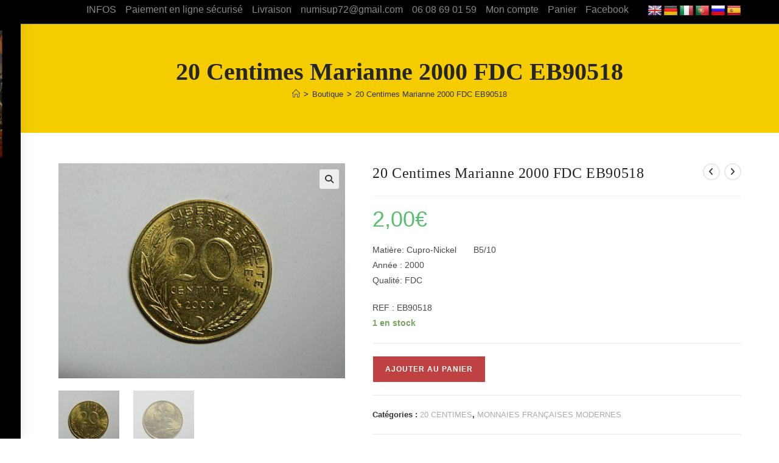

--- FILE ---
content_type: text/html; charset=UTF-8
request_url: https://numisup72-monnaies.com/produit/20-centimes-marianne-2000-si90052/
body_size: 24420
content:
<!DOCTYPE html>
<html class="html" lang="fr-FR">
<head>
	<meta charset="UTF-8">
	<link rel="profile" href="https://gmpg.org/xfn/11">

	<meta name='robots' content='index, follow, max-image-preview:large, max-snippet:-1, max-video-preview:-1' />
<meta name="viewport" content="width=device-width, initial-scale=1">
	<!-- This site is optimized with the Yoast SEO plugin v26.7 - https://yoast.com/wordpress/plugins/seo/ -->
	<title>20 Centimes Marianne 2000 FDC EB90518 - NumiSup72 - Monnaies</title>
	<link rel="canonical" href="https://numisup72-monnaies.com/produit/20-centimes-marianne-2000-si90052/" />
	<meta property="og:locale" content="fr_FR" />
	<meta property="og:type" content="article" />
	<meta property="og:title" content="20 Centimes Marianne 2000 FDC EB90518 - NumiSup72 - Monnaies" />
	<meta property="og:description" content="Matière: Cupro-Nickel       B5/10 Année : 2000 Qualité: FDC  REF : EB90518" />
	<meta property="og:url" content="https://numisup72-monnaies.com/produit/20-centimes-marianne-2000-si90052/" />
	<meta property="og:site_name" content="NumiSup72 - Monnaies" />
	<meta property="article:modified_time" content="2024-07-17T11:57:23+00:00" />
	<meta property="og:image" content="https://numisup72-monnaies.com/wp-content/uploads/2019/02/SI90052-1.jpg" />
	<meta property="og:image:width" content="640" />
	<meta property="og:image:height" content="480" />
	<meta property="og:image:type" content="image/jpeg" />
	<meta name="twitter:card" content="summary_large_image" />
	<meta name="twitter:label1" content="Durée de lecture estimée" />
	<meta name="twitter:data1" content="1 minute" />
	<script type="application/ld+json" class="yoast-schema-graph">{"@context":"https://schema.org","@graph":[{"@type":"WebPage","@id":"https://numisup72-monnaies.com/produit/20-centimes-marianne-2000-si90052/","url":"https://numisup72-monnaies.com/produit/20-centimes-marianne-2000-si90052/","name":"20 Centimes Marianne 2000 FDC EB90518 - NumiSup72 - Monnaies","isPartOf":{"@id":"https://numisup72-monnaies.com/#website"},"primaryImageOfPage":{"@id":"https://numisup72-monnaies.com/produit/20-centimes-marianne-2000-si90052/#primaryimage"},"image":{"@id":"https://numisup72-monnaies.com/produit/20-centimes-marianne-2000-si90052/#primaryimage"},"thumbnailUrl":"https://numisup72-monnaies.com/wp-content/uploads/2019/02/SI90052-1.jpg","datePublished":"2019-02-08T17:23:16+00:00","dateModified":"2024-07-17T11:57:23+00:00","breadcrumb":{"@id":"https://numisup72-monnaies.com/produit/20-centimes-marianne-2000-si90052/#breadcrumb"},"inLanguage":"fr-FR","potentialAction":[{"@type":"ReadAction","target":["https://numisup72-monnaies.com/produit/20-centimes-marianne-2000-si90052/"]}]},{"@type":"ImageObject","inLanguage":"fr-FR","@id":"https://numisup72-monnaies.com/produit/20-centimes-marianne-2000-si90052/#primaryimage","url":"https://numisup72-monnaies.com/wp-content/uploads/2019/02/SI90052-1.jpg","contentUrl":"https://numisup72-monnaies.com/wp-content/uploads/2019/02/SI90052-1.jpg","width":640,"height":480},{"@type":"BreadcrumbList","@id":"https://numisup72-monnaies.com/produit/20-centimes-marianne-2000-si90052/#breadcrumb","itemListElement":[{"@type":"ListItem","position":1,"name":"Accueil","item":"https://numisup72-monnaies.com/"},{"@type":"ListItem","position":2,"name":"Boutique","item":"https://numisup72-monnaies.com/"},{"@type":"ListItem","position":3,"name":"20 Centimes Marianne 2000 FDC EB90518"}]},{"@type":"WebSite","@id":"https://numisup72-monnaies.com/#website","url":"https://numisup72-monnaies.com/","name":"NumiSup72 - Monnaies","description":"Pièces de monnaies et médailles de collection la Passion de la Numismatique","publisher":{"@id":"https://numisup72-monnaies.com/#organization"},"potentialAction":[{"@type":"SearchAction","target":{"@type":"EntryPoint","urlTemplate":"https://numisup72-monnaies.com/?s={search_term_string}"},"query-input":{"@type":"PropertyValueSpecification","valueRequired":true,"valueName":"search_term_string"}}],"inLanguage":"fr-FR"},{"@type":"Organization","@id":"https://numisup72-monnaies.com/#organization","name":"NumiSup72 - Monnaies","url":"https://numisup72-monnaies.com/","logo":{"@type":"ImageObject","inLanguage":"fr-FR","@id":"https://numisup72-monnaies.com/#/schema/logo/image/","url":"https://numisup72-monnaies.com/wp-content/uploads/2018/12/cropped-LOGO-NUMISUP72-1.jpg","contentUrl":"https://numisup72-monnaies.com/wp-content/uploads/2018/12/cropped-LOGO-NUMISUP72-1.jpg","width":650,"height":564,"caption":"NumiSup72 - Monnaies"},"image":{"@id":"https://numisup72-monnaies.com/#/schema/logo/image/"}}]}</script>
	<!-- / Yoast SEO plugin. -->


<link rel='dns-prefetch' href='//translate.google.com' />
<link rel="alternate" type="application/rss+xml" title="NumiSup72 - Monnaies &raquo; Flux" href="https://numisup72-monnaies.com/feed/" />
<link rel="alternate" type="application/rss+xml" title="NumiSup72 - Monnaies &raquo; Flux des commentaires" href="https://numisup72-monnaies.com/comments/feed/" />
<link rel="alternate" type="application/rss+xml" title="NumiSup72 - Monnaies &raquo; 20 Centimes Marianne 2000 FDC  EB90518 Flux des commentaires" href="https://numisup72-monnaies.com/produit/20-centimes-marianne-2000-si90052/feed/" />
<link rel="alternate" title="oEmbed (JSON)" type="application/json+oembed" href="https://numisup72-monnaies.com/wp-json/oembed/1.0/embed?url=https%3A%2F%2Fnumisup72-monnaies.com%2Fproduit%2F20-centimes-marianne-2000-si90052%2F" />
<link rel="alternate" title="oEmbed (XML)" type="text/xml+oembed" href="https://numisup72-monnaies.com/wp-json/oembed/1.0/embed?url=https%3A%2F%2Fnumisup72-monnaies.com%2Fproduit%2F20-centimes-marianne-2000-si90052%2F&#038;format=xml" />
<style id='wp-img-auto-sizes-contain-inline-css'>
img:is([sizes=auto i],[sizes^="auto," i]){contain-intrinsic-size:3000px 1500px}
/*# sourceURL=wp-img-auto-sizes-contain-inline-css */
</style>
<style id='wp-emoji-styles-inline-css'>

	img.wp-smiley, img.emoji {
		display: inline !important;
		border: none !important;
		box-shadow: none !important;
		height: 1em !important;
		width: 1em !important;
		margin: 0 0.07em !important;
		vertical-align: -0.1em !important;
		background: none !important;
		padding: 0 !important;
	}
/*# sourceURL=wp-emoji-styles-inline-css */
</style>
<link rel='stylesheet' id='google-language-translator-css' href='https://numisup72-monnaies.com/wp-content/plugins/google-language-translator/css/style.css?ver=6.0.20' media='' />
<link rel='stylesheet' id='photoswipe-css' href='https://numisup72-monnaies.com/wp-content/plugins/woocommerce/assets/css/photoswipe/photoswipe.min.css?ver=10.4.3' media='all' />
<link rel='stylesheet' id='photoswipe-default-skin-css' href='https://numisup72-monnaies.com/wp-content/plugins/woocommerce/assets/css/photoswipe/default-skin/default-skin.min.css?ver=10.4.3' media='all' />
<style id='woocommerce-inline-inline-css'>
.woocommerce form .form-row .required { visibility: visible; }
/*# sourceURL=woocommerce-inline-inline-css */
</style>
<link rel='stylesheet' id='oceanwp-woo-mini-cart-css' href='https://numisup72-monnaies.com/wp-content/themes/oceanwp/assets/css/woo/woo-mini-cart.min.css?ver=6.9' media='all' />
<link rel='stylesheet' id='font-awesome-css' href='https://numisup72-monnaies.com/wp-content/themes/oceanwp/assets/fonts/fontawesome/css/all.min.css?ver=6.7.2' media='all' />
<link rel='stylesheet' id='simple-line-icons-css' href='https://numisup72-monnaies.com/wp-content/themes/oceanwp/assets/css/third/simple-line-icons.min.css?ver=2.4.0' media='all' />
<link rel='stylesheet' id='oceanwp-style-css' href='https://numisup72-monnaies.com/wp-content/themes/oceanwp/assets/css/style.min.css?ver=4.1.4' media='all' />
<style id='oceanwp-style-inline-css'>
body div.wpforms-container-full .wpforms-form input[type=submit]:hover,
			body div.wpforms-container-full .wpforms-form input[type=submit]:active,
			body div.wpforms-container-full .wpforms-form button[type=submit]:hover,
			body div.wpforms-container-full .wpforms-form button[type=submit]:active,
			body div.wpforms-container-full .wpforms-form .wpforms-page-button:hover,
			body div.wpforms-container-full .wpforms-form .wpforms-page-button:active,
			body .wp-core-ui div.wpforms-container-full .wpforms-form input[type=submit]:hover,
			body .wp-core-ui div.wpforms-container-full .wpforms-form input[type=submit]:active,
			body .wp-core-ui div.wpforms-container-full .wpforms-form button[type=submit]:hover,
			body .wp-core-ui div.wpforms-container-full .wpforms-form button[type=submit]:active,
			body .wp-core-ui div.wpforms-container-full .wpforms-form .wpforms-page-button:hover,
			body .wp-core-ui div.wpforms-container-full .wpforms-form .wpforms-page-button:active {
					background: linear-gradient(0deg, rgba(0, 0, 0, 0.2), rgba(0, 0, 0, 0.2)), var(--wpforms-button-background-color-alt, var(--wpforms-button-background-color)) !important;
			}
/*# sourceURL=oceanwp-style-inline-css */
</style>
<link rel='stylesheet' id='oceanwp-hamburgers-css' href='https://numisup72-monnaies.com/wp-content/themes/oceanwp/assets/css/third/hamburgers/hamburgers.min.css?ver=4.1.4' media='all' />
<link rel='stylesheet' id='oceanwp-spin-css' href='https://numisup72-monnaies.com/wp-content/themes/oceanwp/assets/css/third/hamburgers/types/spin.css?ver=4.1.4' media='all' />
<link rel='stylesheet' id='ow-perfect-scrollbar-css' href='https://numisup72-monnaies.com/wp-content/themes/oceanwp/assets/css/third/perfect-scrollbar.css?ver=1.5.0' media='all' />
<link rel='stylesheet' id='oceanwp-woocommerce-css' href='https://numisup72-monnaies.com/wp-content/themes/oceanwp/assets/css/woo/woocommerce.min.css?ver=6.9' media='all' />
<link rel='stylesheet' id='oceanwp-woo-star-font-css' href='https://numisup72-monnaies.com/wp-content/themes/oceanwp/assets/css/woo/woo-star-font.min.css?ver=6.9' media='all' />
<link rel='stylesheet' id='oceanwp-woo-quick-view-css' href='https://numisup72-monnaies.com/wp-content/themes/oceanwp/assets/css/woo/woo-quick-view.min.css?ver=6.9' media='all' />
<link rel='stylesheet' id='oceanwp-woo-floating-bar-css' href='https://numisup72-monnaies.com/wp-content/themes/oceanwp/assets/css/woo/woo-floating-bar.min.css?ver=6.9' media='all' />
<link rel='stylesheet' id='oe-widgets-style-css' href='https://numisup72-monnaies.com/wp-content/plugins/ocean-extra/assets/css/widgets.css?ver=6.9' media='all' />
<script type="text/template" id="tmpl-variation-template">
	<div class="woocommerce-variation-description">{{{ data.variation.variation_description }}}</div>
	<div class="woocommerce-variation-price">{{{ data.variation.price_html }}}</div>
	<div class="woocommerce-variation-availability">{{{ data.variation.availability_html }}}</div>
</script>
<script type="text/template" id="tmpl-unavailable-variation-template">
	<p role="alert">Désolé, ce produit n&rsquo;est pas disponible. Veuillez choisir une combinaison différente.</p>
</script>
<script src="https://numisup72-monnaies.com/wp-includes/js/jquery/jquery.min.js?ver=3.7.1" id="jquery-core-js"></script>
<script src="https://numisup72-monnaies.com/wp-includes/js/jquery/jquery-migrate.min.js?ver=3.4.1" id="jquery-migrate-js"></script>
<script src="https://numisup72-monnaies.com/wp-content/plugins/woocommerce/assets/js/jquery-blockui/jquery.blockUI.min.js?ver=2.7.0-wc.10.4.3" id="wc-jquery-blockui-js" defer data-wp-strategy="defer"></script>
<script id="wc-add-to-cart-js-extra">
var wc_add_to_cart_params = {"ajax_url":"/wp-admin/admin-ajax.php","wc_ajax_url":"/?wc-ajax=%%endpoint%%","i18n_view_cart":"Voir le panier","cart_url":"https://numisup72-monnaies.com/panier/","is_cart":"","cart_redirect_after_add":"no"};
//# sourceURL=wc-add-to-cart-js-extra
</script>
<script src="https://numisup72-monnaies.com/wp-content/plugins/woocommerce/assets/js/frontend/add-to-cart.min.js?ver=10.4.3" id="wc-add-to-cart-js" defer data-wp-strategy="defer"></script>
<script src="https://numisup72-monnaies.com/wp-content/plugins/woocommerce/assets/js/zoom/jquery.zoom.min.js?ver=1.7.21-wc.10.4.3" id="wc-zoom-js" defer data-wp-strategy="defer"></script>
<script src="https://numisup72-monnaies.com/wp-content/plugins/woocommerce/assets/js/flexslider/jquery.flexslider.min.js?ver=2.7.2-wc.10.4.3" id="wc-flexslider-js" defer data-wp-strategy="defer"></script>
<script src="https://numisup72-monnaies.com/wp-content/plugins/woocommerce/assets/js/photoswipe/photoswipe.min.js?ver=4.1.1-wc.10.4.3" id="wc-photoswipe-js" defer data-wp-strategy="defer"></script>
<script src="https://numisup72-monnaies.com/wp-content/plugins/woocommerce/assets/js/photoswipe/photoswipe-ui-default.min.js?ver=4.1.1-wc.10.4.3" id="wc-photoswipe-ui-default-js" defer data-wp-strategy="defer"></script>
<script id="wc-single-product-js-extra">
var wc_single_product_params = {"i18n_required_rating_text":"Veuillez s\u00e9lectionner une note","i18n_rating_options":["1\u00a0\u00e9toile sur 5","2\u00a0\u00e9toiles sur 5","3\u00a0\u00e9toiles sur 5","4\u00a0\u00e9toiles sur 5","5\u00a0\u00e9toiles sur 5"],"i18n_product_gallery_trigger_text":"Voir la galerie d\u2019images en plein \u00e9cran","review_rating_required":"yes","flexslider":{"rtl":false,"animation":"slide","smoothHeight":true,"directionNav":false,"controlNav":"thumbnails","slideshow":false,"animationSpeed":500,"animationLoop":false,"allowOneSlide":false},"zoom_enabled":"1","zoom_options":[],"photoswipe_enabled":"1","photoswipe_options":{"shareEl":false,"closeOnScroll":false,"history":false,"hideAnimationDuration":0,"showAnimationDuration":0},"flexslider_enabled":"1"};
//# sourceURL=wc-single-product-js-extra
</script>
<script src="https://numisup72-monnaies.com/wp-content/plugins/woocommerce/assets/js/frontend/single-product.min.js?ver=10.4.3" id="wc-single-product-js" defer data-wp-strategy="defer"></script>
<script src="https://numisup72-monnaies.com/wp-content/plugins/woocommerce/assets/js/js-cookie/js.cookie.min.js?ver=2.1.4-wc.10.4.3" id="wc-js-cookie-js" defer data-wp-strategy="defer"></script>
<script id="woocommerce-js-extra">
var woocommerce_params = {"ajax_url":"/wp-admin/admin-ajax.php","wc_ajax_url":"/?wc-ajax=%%endpoint%%","i18n_password_show":"Afficher le mot de passe","i18n_password_hide":"Masquer le mot de passe"};
//# sourceURL=woocommerce-js-extra
</script>
<script src="https://numisup72-monnaies.com/wp-content/plugins/woocommerce/assets/js/frontend/woocommerce.min.js?ver=10.4.3" id="woocommerce-js" defer data-wp-strategy="defer"></script>
<script src="https://numisup72-monnaies.com/wp-includes/js/underscore.min.js?ver=1.13.7" id="underscore-js"></script>
<script id="wp-util-js-extra">
var _wpUtilSettings = {"ajax":{"url":"/wp-admin/admin-ajax.php"}};
//# sourceURL=wp-util-js-extra
</script>
<script src="https://numisup72-monnaies.com/wp-includes/js/wp-util.min.js?ver=6.9" id="wp-util-js"></script>
<script id="wc-add-to-cart-variation-js-extra">
var wc_add_to_cart_variation_params = {"wc_ajax_url":"/?wc-ajax=%%endpoint%%","i18n_no_matching_variations_text":"D\u00e9sol\u00e9, aucun produit ne r\u00e9pond \u00e0 vos crit\u00e8res. Veuillez choisir une combinaison diff\u00e9rente.","i18n_make_a_selection_text":"Veuillez s\u00e9lectionner des options du produit avant de l\u2019ajouter \u00e0 votre panier.","i18n_unavailable_text":"D\u00e9sol\u00e9, ce produit n\u2019est pas disponible. Veuillez choisir une combinaison diff\u00e9rente.","i18n_reset_alert_text":"Votre s\u00e9lection a \u00e9t\u00e9 r\u00e9initialis\u00e9e. Veuillez s\u00e9lectionner des options du produit avant de l\u2019ajouter \u00e0 votre panier."};
//# sourceURL=wc-add-to-cart-variation-js-extra
</script>
<script src="https://numisup72-monnaies.com/wp-content/plugins/woocommerce/assets/js/frontend/add-to-cart-variation.min.js?ver=10.4.3" id="wc-add-to-cart-variation-js" defer data-wp-strategy="defer"></script>
<script id="wc-cart-fragments-js-extra">
var wc_cart_fragments_params = {"ajax_url":"/wp-admin/admin-ajax.php","wc_ajax_url":"/?wc-ajax=%%endpoint%%","cart_hash_key":"wc_cart_hash_42e91b3ad8f5c4ff663544c12cca1521","fragment_name":"wc_fragments_42e91b3ad8f5c4ff663544c12cca1521","request_timeout":"5000"};
//# sourceURL=wc-cart-fragments-js-extra
</script>
<script src="https://numisup72-monnaies.com/wp-content/plugins/woocommerce/assets/js/frontend/cart-fragments.min.js?ver=10.4.3" id="wc-cart-fragments-js" defer data-wp-strategy="defer"></script>
<link rel="https://api.w.org/" href="https://numisup72-monnaies.com/wp-json/" /><link rel="alternate" title="JSON" type="application/json" href="https://numisup72-monnaies.com/wp-json/wp/v2/product/484" /><link rel="EditURI" type="application/rsd+xml" title="RSD" href="https://numisup72-monnaies.com/xmlrpc.php?rsd" />
<meta name="generator" content="WordPress 6.9" />
<meta name="generator" content="WooCommerce 10.4.3" />
<link rel='shortlink' href='https://numisup72-monnaies.com/?p=484' />

		<!-- GA Google Analytics @ https://m0n.co/ga -->
		<script async src="https://www.googletagmanager.com/gtag/js?id=UA-143331669-1"></script>
		<script>
			window.dataLayer = window.dataLayer || [];
			function gtag(){dataLayer.push(arguments);}
			gtag('js', new Date());
			gtag('config', 'UA-143331669-1');
		</script>

	<style>p.hello{font-size:12px;color:darkgray;}#google_language_translator,#flags{text-align:left;}#google_language_translator,#language{clear:both;width:160px;text-align:right;}#language{float:right;}#flags{text-align:right;width:165px;float:right;clear:right;}#flags ul{float:right!important;}p.hello{text-align:right;float:right;clear:both;}.glt-clear{height:0px;clear:both;margin:0px;padding:0px;}#flags{width:165px;}#flags a{display:inline-block;margin-left:2px;}#google_language_translator{width:auto!important;}div.skiptranslate.goog-te-gadget{display:inline!important;}.goog-tooltip{display: none!important;}.goog-tooltip:hover{display: none!important;}.goog-text-highlight{background-color:transparent!important;border:none!important;box-shadow:none!important;}#google_language_translator{display:none;}#google_language_translator select.goog-te-combo{color:#32373c;}#google_language_translator{color:transparent;}body{top:0px!important;}#goog-gt-{display:none!important;}font font{background-color:transparent!important;box-shadow:none!important;position:initial!important;}#glt-translate-trigger{left:20px;right:auto;}#glt-translate-trigger > span{color:#ffffff;}#glt-translate-trigger{background:#f89406;}.goog-te-gadget .goog-te-combo{width:100%;}</style>	<noscript><style>.woocommerce-product-gallery{ opacity: 1 !important; }</style></noscript>
	<meta name="generator" content="Elementor 3.34.1; features: additional_custom_breakpoints; settings: css_print_method-external, google_font-enabled, font_display-auto">
			<style>
				.e-con.e-parent:nth-of-type(n+4):not(.e-lazyloaded):not(.e-no-lazyload),
				.e-con.e-parent:nth-of-type(n+4):not(.e-lazyloaded):not(.e-no-lazyload) * {
					background-image: none !important;
				}
				@media screen and (max-height: 1024px) {
					.e-con.e-parent:nth-of-type(n+3):not(.e-lazyloaded):not(.e-no-lazyload),
					.e-con.e-parent:nth-of-type(n+3):not(.e-lazyloaded):not(.e-no-lazyload) * {
						background-image: none !important;
					}
				}
				@media screen and (max-height: 640px) {
					.e-con.e-parent:nth-of-type(n+2):not(.e-lazyloaded):not(.e-no-lazyload),
					.e-con.e-parent:nth-of-type(n+2):not(.e-lazyloaded):not(.e-no-lazyload) * {
						background-image: none !important;
					}
				}
			</style>
			<!-- OceanWP CSS -->
<style type="text/css">
/* Colors */.woocommerce-MyAccount-navigation ul li a:before,.woocommerce-checkout .woocommerce-info a,.woocommerce-checkout #payment ul.payment_methods .wc_payment_method>input[type=radio]:first-child:checked+label:before,.woocommerce-checkout #payment .payment_method_paypal .about_paypal,.woocommerce ul.products li.product li.category a:hover,.woocommerce ul.products li.product .button:hover,.woocommerce ul.products li.product .product-inner .added_to_cart:hover,.product_meta .posted_in a:hover,.product_meta .tagged_as a:hover,.woocommerce div.product .woocommerce-tabs ul.tabs li a:hover,.woocommerce div.product .woocommerce-tabs ul.tabs li.active a,.woocommerce .oceanwp-grid-list a.active,.woocommerce .oceanwp-grid-list a:hover,.woocommerce .oceanwp-off-canvas-filter:hover,.widget_shopping_cart ul.cart_list li .owp-grid-wrap .owp-grid a.remove:hover,.widget_product_categories li a:hover ~ .count,.widget_layered_nav li a:hover ~ .count,.woocommerce ul.products li.product:not(.product-category) .woo-entry-buttons li a:hover,a:hover,a.light:hover,.theme-heading .text::before,.theme-heading .text::after,#top-bar-content >a:hover,#top-bar-social li.oceanwp-email a:hover,#site-navigation-wrap .dropdown-menu >li >a:hover,#site-header.medium-header #medium-searchform button:hover,.oceanwp-mobile-menu-icon a:hover,.blog-entry.post .blog-entry-header .entry-title a:hover,.blog-entry.post .blog-entry-readmore a:hover,.blog-entry.thumbnail-entry .blog-entry-category a,ul.meta li a:hover,.dropcap,.single nav.post-navigation .nav-links .title,body .related-post-title a:hover,body #wp-calendar caption,body .contact-info-widget.default i,body .contact-info-widget.big-icons i,body .custom-links-widget .oceanwp-custom-links li a:hover,body .custom-links-widget .oceanwp-custom-links li a:hover:before,body .posts-thumbnails-widget li a:hover,body .social-widget li.oceanwp-email a:hover,.comment-author .comment-meta .comment-reply-link,#respond #cancel-comment-reply-link:hover,#footer-widgets .footer-box a:hover,#footer-bottom a:hover,#footer-bottom #footer-bottom-menu a:hover,.sidr a:hover,.sidr-class-dropdown-toggle:hover,.sidr-class-menu-item-has-children.active >a,.sidr-class-menu-item-has-children.active >a >.sidr-class-dropdown-toggle,input[type=checkbox]:checked:before{color:#bf4141}.woocommerce .oceanwp-grid-list a.active .owp-icon use,.woocommerce .oceanwp-grid-list a:hover .owp-icon use,.single nav.post-navigation .nav-links .title .owp-icon use,.blog-entry.post .blog-entry-readmore a:hover .owp-icon use,body .contact-info-widget.default .owp-icon use,body .contact-info-widget.big-icons .owp-icon use{stroke:#bf4141}.woocommerce div.product div.images .open-image,.wcmenucart-details.count,.woocommerce-message a,.woocommerce-error a,.woocommerce-info a,.woocommerce .widget_price_filter .ui-slider .ui-slider-handle,.woocommerce .widget_price_filter .ui-slider .ui-slider-range,.owp-product-nav li a.owp-nav-link:hover,.woocommerce div.product.owp-tabs-layout-vertical .woocommerce-tabs ul.tabs li a:after,.woocommerce .widget_product_categories li.current-cat >a ~ .count,.woocommerce .widget_product_categories li.current-cat >a:before,.woocommerce .widget_layered_nav li.chosen a ~ .count,.woocommerce .widget_layered_nav li.chosen a:before,#owp-checkout-timeline .active .timeline-wrapper,.bag-style:hover .wcmenucart-cart-icon .wcmenucart-count,.show-cart .wcmenucart-cart-icon .wcmenucart-count,.woocommerce ul.products li.product:not(.product-category) .image-wrap .button,input[type="button"],input[type="reset"],input[type="submit"],button[type="submit"],.button,#site-navigation-wrap .dropdown-menu >li.btn >a >span,.thumbnail:hover i,.thumbnail:hover .link-post-svg-icon,.post-quote-content,.omw-modal .omw-close-modal,body .contact-info-widget.big-icons li:hover i,body .contact-info-widget.big-icons li:hover .owp-icon,body div.wpforms-container-full .wpforms-form input[type=submit],body div.wpforms-container-full .wpforms-form button[type=submit],body div.wpforms-container-full .wpforms-form .wpforms-page-button,.woocommerce-cart .wp-element-button,.woocommerce-checkout .wp-element-button,.wp-block-button__link{background-color:#bf4141}.current-shop-items-dropdown{border-top-color:#bf4141}.woocommerce div.product .woocommerce-tabs ul.tabs li.active a{border-bottom-color:#bf4141}.wcmenucart-details.count:before{border-color:#bf4141}.woocommerce ul.products li.product .button:hover{border-color:#bf4141}.woocommerce ul.products li.product .product-inner .added_to_cart:hover{border-color:#bf4141}.woocommerce div.product .woocommerce-tabs ul.tabs li.active a{border-color:#bf4141}.woocommerce .oceanwp-grid-list a.active{border-color:#bf4141}.woocommerce .oceanwp-grid-list a:hover{border-color:#bf4141}.woocommerce .oceanwp-off-canvas-filter:hover{border-color:#bf4141}.owp-product-nav li a.owp-nav-link:hover{border-color:#bf4141}.widget_shopping_cart_content .buttons .button:first-child:hover{border-color:#bf4141}.widget_shopping_cart ul.cart_list li .owp-grid-wrap .owp-grid a.remove:hover{border-color:#bf4141}.widget_product_categories li a:hover ~ .count{border-color:#bf4141}.woocommerce .widget_product_categories li.current-cat >a ~ .count{border-color:#bf4141}.woocommerce .widget_product_categories li.current-cat >a:before{border-color:#bf4141}.widget_layered_nav li a:hover ~ .count{border-color:#bf4141}.woocommerce .widget_layered_nav li.chosen a ~ .count{border-color:#bf4141}.woocommerce .widget_layered_nav li.chosen a:before{border-color:#bf4141}#owp-checkout-timeline.arrow .active .timeline-wrapper:before{border-top-color:#bf4141;border-bottom-color:#bf4141}#owp-checkout-timeline.arrow .active .timeline-wrapper:after{border-left-color:#bf4141;border-right-color:#bf4141}.bag-style:hover .wcmenucart-cart-icon .wcmenucart-count{border-color:#bf4141}.bag-style:hover .wcmenucart-cart-icon .wcmenucart-count:after{border-color:#bf4141}.show-cart .wcmenucart-cart-icon .wcmenucart-count{border-color:#bf4141}.show-cart .wcmenucart-cart-icon .wcmenucart-count:after{border-color:#bf4141}.woocommerce ul.products li.product:not(.product-category) .woo-product-gallery .active a{border-color:#bf4141}.woocommerce ul.products li.product:not(.product-category) .woo-product-gallery a:hover{border-color:#bf4141}.widget-title{border-color:#bf4141}blockquote{border-color:#bf4141}.wp-block-quote{border-color:#bf4141}#searchform-dropdown{border-color:#bf4141}.dropdown-menu .sub-menu{border-color:#bf4141}.blog-entry.large-entry .blog-entry-readmore a:hover{border-color:#bf4141}.oceanwp-newsletter-form-wrap input[type="email"]:focus{border-color:#bf4141}.social-widget li.oceanwp-email a:hover{border-color:#bf4141}#respond #cancel-comment-reply-link:hover{border-color:#bf4141}body .contact-info-widget.big-icons li:hover i{border-color:#bf4141}body .contact-info-widget.big-icons li:hover .owp-icon{border-color:#bf4141}#footer-widgets .oceanwp-newsletter-form-wrap input[type="email"]:focus{border-color:#bf4141}.woocommerce div.product div.images .open-image:hover,.woocommerce-error a:hover,.woocommerce-info a:hover,.woocommerce-message a:hover,.woocommerce-message a:focus,.woocommerce .button:focus,.woocommerce ul.products li.product:not(.product-category) .image-wrap .button:hover,input[type="button"]:hover,input[type="reset"]:hover,input[type="submit"]:hover,button[type="submit"]:hover,input[type="button"]:focus,input[type="reset"]:focus,input[type="submit"]:focus,button[type="submit"]:focus,.button:hover,.button:focus,#site-navigation-wrap .dropdown-menu >li.btn >a:hover >span,.post-quote-author,.omw-modal .omw-close-modal:hover,body div.wpforms-container-full .wpforms-form input[type=submit]:hover,body div.wpforms-container-full .wpforms-form button[type=submit]:hover,body div.wpforms-container-full .wpforms-form .wpforms-page-button:hover,.woocommerce-cart .wp-element-button:hover,.woocommerce-checkout .wp-element-button:hover,.wp-block-button__link:hover{background-color:#f2c900}body .theme-button,body input[type="submit"],body button[type="submit"],body button,body .button,body div.wpforms-container-full .wpforms-form input[type=submit],body div.wpforms-container-full .wpforms-form button[type=submit],body div.wpforms-container-full .wpforms-form .wpforms-page-button,.woocommerce-cart .wp-element-button,.woocommerce-checkout .wp-element-button,.wp-block-button__link{background-color:#bf4141}body .theme-button:hover,body input[type="submit"]:hover,body button[type="submit"]:hover,body button:hover,body .button:hover,body div.wpforms-container-full .wpforms-form input[type=submit]:hover,body div.wpforms-container-full .wpforms-form input[type=submit]:active,body div.wpforms-container-full .wpforms-form button[type=submit]:hover,body div.wpforms-container-full .wpforms-form button[type=submit]:active,body div.wpforms-container-full .wpforms-form .wpforms-page-button:hover,body div.wpforms-container-full .wpforms-form .wpforms-page-button:active,.woocommerce-cart .wp-element-button:hover,.woocommerce-checkout .wp-element-button:hover,.wp-block-button__link:hover{background-color:#ddd644}body .theme-button,body input[type="submit"],body button[type="submit"],body button,body .button,body div.wpforms-container-full .wpforms-form input[type=submit],body div.wpforms-container-full .wpforms-form button[type=submit],body div.wpforms-container-full .wpforms-form .wpforms-page-button,.woocommerce-cart .wp-element-button,.woocommerce-checkout .wp-element-button,.wp-block-button__link{border-color:#ffffff}body .theme-button:hover,body input[type="submit"]:hover,body button[type="submit"]:hover,body button:hover,body .button:hover,body div.wpforms-container-full .wpforms-form input[type=submit]:hover,body div.wpforms-container-full .wpforms-form input[type=submit]:active,body div.wpforms-container-full .wpforms-form button[type=submit]:hover,body div.wpforms-container-full .wpforms-form button[type=submit]:active,body div.wpforms-container-full .wpforms-form .wpforms-page-button:hover,body div.wpforms-container-full .wpforms-form .wpforms-page-button:active,.woocommerce-cart .wp-element-button:hover,.woocommerce-checkout .wp-element-button:hover,.wp-block-button__link:hover{border-color:#ffffff}.page-header .page-header-title,.page-header.background-image-page-header .page-header-title{color:#262626}.site-breadcrumbs,.background-image-page-header .site-breadcrumbs{color:#111111}h1,h2,h3,h4,h5,h6,.theme-heading,.widget-title,.oceanwp-widget-recent-posts-title,.comment-reply-title,.entry-title,.sidebar-box .widget-title{color:#232323}h4{color:#757575}/* OceanWP Style Settings CSS */.theme-button,input[type="submit"],button[type="submit"],button,.button,body div.wpforms-container-full .wpforms-form input[type=submit],body div.wpforms-container-full .wpforms-form button[type=submit],body div.wpforms-container-full .wpforms-form .wpforms-page-button{border-style:solid}.theme-button,input[type="submit"],button[type="submit"],button,.button,body div.wpforms-container-full .wpforms-form input[type=submit],body div.wpforms-container-full .wpforms-form button[type=submit],body div.wpforms-container-full .wpforms-form .wpforms-page-button{border-width:1px}form input[type="text"],form input[type="password"],form input[type="email"],form input[type="url"],form input[type="date"],form input[type="month"],form input[type="time"],form input[type="datetime"],form input[type="datetime-local"],form input[type="week"],form input[type="number"],form input[type="search"],form input[type="tel"],form input[type="color"],form select,form textarea,.woocommerce .woocommerce-checkout .select2-container--default .select2-selection--single{border-style:solid}body div.wpforms-container-full .wpforms-form input[type=date],body div.wpforms-container-full .wpforms-form input[type=datetime],body div.wpforms-container-full .wpforms-form input[type=datetime-local],body div.wpforms-container-full .wpforms-form input[type=email],body div.wpforms-container-full .wpforms-form input[type=month],body div.wpforms-container-full .wpforms-form input[type=number],body div.wpforms-container-full .wpforms-form input[type=password],body div.wpforms-container-full .wpforms-form input[type=range],body div.wpforms-container-full .wpforms-form input[type=search],body div.wpforms-container-full .wpforms-form input[type=tel],body div.wpforms-container-full .wpforms-form input[type=text],body div.wpforms-container-full .wpforms-form input[type=time],body div.wpforms-container-full .wpforms-form input[type=url],body div.wpforms-container-full .wpforms-form input[type=week],body div.wpforms-container-full .wpforms-form select,body div.wpforms-container-full .wpforms-form textarea{border-style:solid}form input[type="text"],form input[type="password"],form input[type="email"],form input[type="url"],form input[type="date"],form input[type="month"],form input[type="time"],form input[type="datetime"],form input[type="datetime-local"],form input[type="week"],form input[type="number"],form input[type="search"],form input[type="tel"],form input[type="color"],form select,form textarea{border-radius:3px}body div.wpforms-container-full .wpforms-form input[type=date],body div.wpforms-container-full .wpforms-form input[type=datetime],body div.wpforms-container-full .wpforms-form input[type=datetime-local],body div.wpforms-container-full .wpforms-form input[type=email],body div.wpforms-container-full .wpforms-form input[type=month],body div.wpforms-container-full .wpforms-form input[type=number],body div.wpforms-container-full .wpforms-form input[type=password],body div.wpforms-container-full .wpforms-form input[type=range],body div.wpforms-container-full .wpforms-form input[type=search],body div.wpforms-container-full .wpforms-form input[type=tel],body div.wpforms-container-full .wpforms-form input[type=text],body div.wpforms-container-full .wpforms-form input[type=time],body div.wpforms-container-full .wpforms-form input[type=url],body div.wpforms-container-full .wpforms-form input[type=week],body div.wpforms-container-full .wpforms-form select,body div.wpforms-container-full .wpforms-form textarea{border-radius:3px}.page-header,.has-transparent-header .page-header{padding:50px 0 40px 0}/* Header */#site-header.vertical-header #site-navigation-wrap .dropdown-menu >li >a{padding-top:10px;padding-bottom:10px}#site-header.vertical-header .dropdown-menu ul li a.menu-link{color:#ededad}#site-header.vertical-header .dropdown-menu ul li a.menu-link:hover{color:#353535}#site-header.vertical-header #vertical-searchform form .search-bg{background-color:#ededad}#site-header.vertical-header #vertical-searchform form input,#site-header.vertical-header #vertical-searchform form label{color:#191919}#site-header,.has-transparent-header .is-sticky #site-header,.has-vh-transparent .is-sticky #site-header.vertical-header,#searchform-header-replace{background-color:#000000}#site-header.has-header-media .overlay-header-media{background-color:rgba(0,0,0,0.5)}#site-navigation-wrap .dropdown-menu >li >a{padding:0 10px}#site-navigation-wrap .dropdown-menu >li >a,.oceanwp-mobile-menu-icon a,#searchform-header-replace-close{color:rgba(237,237,128,0.9)}#site-navigation-wrap .dropdown-menu >li >a .owp-icon use,.oceanwp-mobile-menu-icon a .owp-icon use,#searchform-header-replace-close .owp-icon use{stroke:rgba(237,237,128,0.9)}#site-navigation-wrap .dropdown-menu >li >a:hover,.oceanwp-mobile-menu-icon a:hover,#searchform-header-replace-close:hover{color:#bf4141}#site-navigation-wrap .dropdown-menu >li >a:hover .owp-icon use,.oceanwp-mobile-menu-icon a:hover .owp-icon use,#searchform-header-replace-close:hover .owp-icon use{stroke:#bf4141}#site-navigation-wrap .dropdown-menu >.current-menu-item >a,#site-navigation-wrap .dropdown-menu >.current-menu-ancestor >a,#site-navigation-wrap .dropdown-menu >.current-menu-item >a:hover,#site-navigation-wrap .dropdown-menu >.current-menu-ancestor >a:hover{color:#bf4141}.dropdown-menu .sub-menu,#searchform-dropdown,.current-shop-items-dropdown{background-color:rgba(237,237,128,0.93)}.dropdown-menu ul li a.menu-link{color:#232323}.dropdown-menu ul li a.menu-link .owp-icon use{stroke:#232323}.dropdown-menu ul li a.menu-link:hover{color:#282828}.dropdown-menu ul li a.menu-link:hover .owp-icon use{stroke:#282828}.dropdown-menu ul li a.menu-link:hover{background-color:rgba(237,237,128,0.91)}.dropdown-menu ul >.current-menu-item >a.menu-link{color:rgba(191,38,38,0.62)}.dropdown-menu ul >.current-menu-item >a.menu-link{background-color:rgba(191,38,38,0.62)}/* Topbar */#top-bar-social li a{font-size:18px}#top-bar-wrap,.oceanwp-top-bar-sticky{background-color:#000000}#top-bar-wrap{border-color:rgba(237,237,128,0.68)}#top-bar-content a,#top-bar-social-alt a{color:#898989}#top-bar-content a:hover,#top-bar-social-alt a:hover{color:rgba(237,237,128,0.9)}/* Blog CSS */.ocean-single-post-header ul.meta-item li a:hover{color:#333333}/* WooCommerce */.owp-floating-bar form.cart .quantity .minus:hover,.owp-floating-bar form.cart .quantity .plus:hover{color:#ffffff}#owp-checkout-timeline .timeline-step{color:#cccccc}#owp-checkout-timeline .timeline-step{border-color:#cccccc}.page-header{background-color:#f4cc00}/* Typography */body{font-size:14px;line-height:1.8}h1,h2,h3,h4,h5,h6,.theme-heading,.widget-title,.oceanwp-widget-recent-posts-title,.comment-reply-title,.entry-title,.sidebar-box .widget-title{font-family:Bookman Old Style,serif;line-height:1.4;font-weight:500}h1{font-family:Bookman Old Style,serif;font-size:27px;line-height:1.4}h2{font-size:20px;line-height:1.4}h3{font-size:18px;line-height:1.4}h4{font-size:15px;line-height:1}h5{font-size:14px;line-height:1.4}h6{font-size:15px;line-height:1.4}.page-header .page-header-title,.page-header.background-image-page-header .page-header-title{font-size:40px;line-height:1.4;font-weight:600}.page-header .page-subheading{font-size:15px;line-height:1.8}.site-breadcrumbs,.site-breadcrumbs a{font-size:13px;line-height:1.4}#top-bar-content,#top-bar-social-alt{font-size:16px;line-height:1}#site-logo a.site-logo-text{font-size:24px;line-height:1.8}#site-navigation-wrap .dropdown-menu >li >a,#site-header.full_screen-header .fs-dropdown-menu >li >a,#site-header.top-header #site-navigation-wrap .dropdown-menu >li >a,#site-header.center-header #site-navigation-wrap .dropdown-menu >li >a,#site-header.medium-header #site-navigation-wrap .dropdown-menu >li >a,.oceanwp-mobile-menu-icon a{font-family:Bookman Old Style,serif;font-size:15px;font-weight:600;text-transform:uppercase}.dropdown-menu ul li a.menu-link,#site-header.full_screen-header .fs-dropdown-menu ul.sub-menu li a{font-size:12px;line-height:1;letter-spacing:.6px;text-transform:uppercase}.sidr-class-dropdown-menu li a,a.sidr-class-toggle-sidr-close,#mobile-dropdown ul li a,body #mobile-fullscreen ul li a{font-size:15px;line-height:1.8}.blog-entry.post .blog-entry-header .entry-title a{font-size:24px;line-height:1.4}.ocean-single-post-header .single-post-title{font-size:34px;line-height:1.4;letter-spacing:.6px}.ocean-single-post-header ul.meta-item li,.ocean-single-post-header ul.meta-item li a{font-size:13px;line-height:1.4;letter-spacing:.6px}.ocean-single-post-header .post-author-name,.ocean-single-post-header .post-author-name a{font-size:14px;line-height:1.4;letter-spacing:.6px}.ocean-single-post-header .post-author-description{font-size:12px;line-height:1.4;letter-spacing:.6px}.single-post .entry-title{line-height:1.4;letter-spacing:.6px}.single-post ul.meta li,.single-post ul.meta li a{font-size:14px;line-height:1.4;letter-spacing:.6px}.sidebar-box .widget-title,.sidebar-box.widget_block .wp-block-heading{font-size:13px;line-height:1;letter-spacing:1px}#footer-widgets .footer-box .widget-title{font-size:13px;line-height:1;letter-spacing:1px}#footer-bottom #copyright{font-size:14px;line-height:1.5}#footer-bottom #footer-bottom-menu{font-size:12px;line-height:1}.woocommerce-store-notice.demo_store{line-height:2;letter-spacing:1.5px}.demo_store .woocommerce-store-notice__dismiss-link{line-height:2;letter-spacing:1.5px}.woocommerce ul.products li.product li.title h2,.woocommerce ul.products li.product li.title a{font-size:14px;line-height:1.5}.woocommerce ul.products li.product li.category,.woocommerce ul.products li.product li.category a{font-size:12px;line-height:1}.woocommerce ul.products li.product .price{font-size:18px;line-height:1}.woocommerce ul.products li.product .button,.woocommerce ul.products li.product .product-inner .added_to_cart{font-size:12px;line-height:1.5;letter-spacing:1px}.woocommerce ul.products li.owp-woo-cond-notice span,.woocommerce ul.products li.owp-woo-cond-notice a{font-size:16px;line-height:1;letter-spacing:1px;font-weight:600;text-transform:capitalize}.woocommerce div.product .product_title{font-size:24px;line-height:1.4;letter-spacing:.6px}.woocommerce div.product p.price{font-size:36px;line-height:1}.woocommerce .owp-btn-normal .summary form button.button,.woocommerce .owp-btn-big .summary form button.button,.woocommerce .owp-btn-very-big .summary form button.button{font-size:12px;line-height:1.5;letter-spacing:1px;text-transform:uppercase}.woocommerce div.owp-woo-single-cond-notice span,.woocommerce div.owp-woo-single-cond-notice a{font-size:18px;line-height:2;letter-spacing:1.5px;font-weight:600;text-transform:capitalize}.ocean-preloader--active .preloader-after-content{font-size:20px;line-height:1.8;letter-spacing:.6px}
</style></head>

<body data-rsssl=1 class="wp-singular product-template-default single single-product postid-484 wp-custom-logo wp-embed-responsive wp-theme-oceanwp theme-oceanwp woocommerce woocommerce-page woocommerce-no-js oceanwp-theme dropdown-mobile vertical-header-style left-header default-collapse default-breakpoint content-full-width content-max-width has-topbar has-breadcrumbs has-grid-list account-original-style elementor-default elementor-kit-3069" itemscope="itemscope" itemtype="https://schema.org/WebPage">

	
	
	<div id="outer-wrap" class="site clr">

		<a class="skip-link screen-reader-text" href="#main">Skip to content</a>

		
		<div id="wrap" class="clr">

			

<div id="top-bar-wrap" class="clr">

	<div id="top-bar" class="clr container">

		
		<div id="top-bar-inner" class="clr">

			
	<div id="top-bar-content" class="clr has-content top-bar-right">

		
<div id="top-bar-nav" class="navigation clr">

	<ul id="menu-top-bar-superieur" class="top-bar-menu dropdown-menu sf-menu"><li id="menu-item-323" class="menu-item menu-item-type-post_type menu-item-object-page menu-item-323"><a href="https://numisup72-monnaies.com/elementor-312/" class="menu-link">INFOS</a></li><li id="menu-item-48" class="menu-item menu-item-type-custom menu-item-object-custom menu-item-48"><a href="#" class="menu-link">Paiement en ligne sécurisé</a></li><li id="menu-item-46" class="menu-item menu-item-type-post_type menu-item-object-page menu-item-46"><a href="https://numisup72-monnaies.com/livraison/" class="menu-link">Livraison</a></li><li id="menu-item-47" class="menu-item menu-item-type-custom menu-item-object-custom menu-item-47"><a href="mailto:numisup72@gmail.com" class="menu-link">numisup72@gmail.com</a></li><li id="menu-item-34" class="menu-item menu-item-type-custom menu-item-object-custom menu-item-34"><a href="tel:0608690159" class="menu-link">06 08 69 01 59</a></li><li id="menu-item-33" class="menu-item menu-item-type-post_type menu-item-object-page menu-item-33"><a href="https://numisup72-monnaies.com/mon-compte/" class="menu-link">Mon compte</a></li><li id="menu-item-749" class="menu-item menu-item-type-post_type menu-item-object-page menu-item-749"><a href="https://numisup72-monnaies.com/panier/" class="menu-link">Panier</a></li><li id="menu-item-1373" class="menu-item menu-item-type-custom menu-item-object-custom menu-item-1373"><a href="https://www.facebook.com/NumiSup72piecesdemonnaies/" class="menu-link">Facebook</a></li></ul>
</div>

		
			
				<span class="topbar-content">

					<div id="flags" class="size24"><ul id="sortable" class="ui-sortable" style="float:left"><li id='English'><a href='#' title='English' class='nturl notranslate en flag English'></a></li><li id='German'><a href='#' title='German' class='nturl notranslate de flag German'></a></li><li id='Italian'><a href='#' title='Italian' class='nturl notranslate it flag Italian'></a></li><li id='Portuguese'><a href='#' title='Portuguese' class='nturl notranslate pt flag Portuguese'></a></li><li id='Russian'><a href='#' title='Russian' class='nturl notranslate ru flag Russian'></a></li><li id='Spanish'><a href='#' title='Spanish' class='nturl notranslate es flag Spanish'></a></li></ul></div><div id="google_language_translator" class="default-language-fr"></div>
				</span>

				
	</div><!-- #top-bar-content -->



<div id="top-bar-social" class="clr top-bar-left">

	<ul class="clr" aria-label="Liens sociaux">

		
	</ul>

</div><!-- #top-bar-social -->

		</div><!-- #top-bar-inner -->

		
	</div><!-- #top-bar -->

</div><!-- #top-bar-wrap -->


			
<header id="site-header" class="vertical-header has-shadow vh-center-logo clr" data-height="0" itemscope="itemscope" itemtype="https://schema.org/WPHeader" role="banner">

	
		

<div id="site-header-inner" class="clr container">

	

<div id="site-logo" class="clr" itemscope itemtype="https://schema.org/Brand" >

	
	<div id="site-logo-inner" class="clr">

		<a href="https://numisup72-monnaies.com/" class="custom-logo-link" rel="home"><img fetchpriority="high" width="650" height="564" src="https://numisup72-monnaies.com/wp-content/uploads/2018/12/cropped-LOGO-NUMISUP72-1.jpg" class="custom-logo" alt="NumiSup72 &#8211; Monnaies" decoding="async" srcset="https://numisup72-monnaies.com/wp-content/uploads/2018/12/cropped-LOGO-NUMISUP72-1.jpg 650w, https://numisup72-monnaies.com/wp-content/uploads/2018/12/cropped-LOGO-NUMISUP72-1-600x521.jpg 600w, https://numisup72-monnaies.com/wp-content/uploads/2018/12/cropped-LOGO-NUMISUP72-1-300x260.jpg 300w" sizes="(max-width: 650px) 100vw, 650px" /></a>
	</div><!-- #site-logo-inner -->

	
	
</div><!-- #site-logo -->


	
					<div id="site-navigation-wrap" class="clr">
			
			
			
			<nav id="site-navigation" class="navigation main-navigation clr" itemscope="itemscope" itemtype="https://schema.org/SiteNavigationElement" role="navigation" >

				<ul id="menu-main-menu" class="main-menu dropdown-menu"><li id="menu-item-92" class="menu-item menu-item-type-taxonomy menu-item-object-product_cat menu-item-has-children dropdown menu-item-92"><a href="https://numisup72-monnaies.com/categorie-produit/monnaies/" class="menu-link"><span class="text-wrap">MONNAIES ROYALES ET DIVERS<i class="nav-arrow fa fa-angle-down" aria-hidden="true" role="img"></i></span></a>
<ul class="sub-menu">
	<li id="menu-item-96" class="menu-item menu-item-type-taxonomy menu-item-object-product_cat menu-item-96"><a href="https://numisup72-monnaies.com/categorie-produit/monnaies/monnaies-gauloises/" class="menu-link"><span class="text-wrap">MONNAIES GAULOISES</span></a></li>	<li id="menu-item-97" class="menu-item menu-item-type-taxonomy menu-item-object-product_cat menu-item-97"><a href="https://numisup72-monnaies.com/categorie-produit/monnaies/monnaies-romaines/" class="menu-link"><span class="text-wrap">MONNAIES ROMAINES</span></a></li>	<li id="menu-item-98" class="menu-item menu-item-type-taxonomy menu-item-object-product_cat menu-item-98"><a href="https://numisup72-monnaies.com/categorie-produit/monnaies/monnaies-byzantines/" class="menu-link"><span class="text-wrap">MONNAIES BYZANTINES</span></a></li>	<li id="menu-item-99" class="menu-item menu-item-type-taxonomy menu-item-object-product_cat menu-item-99"><a href="https://numisup72-monnaies.com/categorie-produit/monnaies/monnaies-merovingiennes/" class="menu-link"><span class="text-wrap">MONNAIES MEROVINGIENNES</span></a></li>	<li id="menu-item-100" class="menu-item menu-item-type-taxonomy menu-item-object-product_cat current_page_parent menu-item-100"><a href="https://numisup72-monnaies.com/categorie-produit/monnaies/carolingiennes-monnaies/" class="menu-link"><span class="text-wrap">CAROLINGIENNES MONNAIES</span></a></li>	<li id="menu-item-101" class="menu-item menu-item-type-taxonomy menu-item-object-product_cat menu-item-101"><a href="https://numisup72-monnaies.com/categorie-produit/monnaies/feodales-monnaies/" class="menu-link"><span class="text-wrap">FEODALES MONNAIES</span></a></li>	<li id="menu-item-94" class="menu-item menu-item-type-taxonomy menu-item-object-product_cat menu-item-94"><a href="https://numisup72-monnaies.com/categorie-produit/monnaies/monnaies-royales/" class="menu-link"><span class="text-wrap">MONNAIES ROYALES</span></a></li>	<li id="menu-item-179" class="menu-item menu-item-type-taxonomy menu-item-object-product_cat menu-item-179"><a href="https://numisup72-monnaies.com/categorie-produit/monnaies/euros/" class="menu-link"><span class="text-wrap">EUROS</span></a></li></ul>
</li><li id="menu-item-227" class="menu-item menu-item-type-taxonomy menu-item-object-product_cat current-product-ancestor current-menu-parent current-product-parent menu-item-has-children dropdown menu-item-227"><a href="https://numisup72-monnaies.com/categorie-produit/monnaies-francaises-modernes/" class="menu-link"><span class="text-wrap">MONNAIES FRANÇAISES MODERNES<i class="nav-arrow fa fa-angle-down" aria-hidden="true" role="img"></i></span></a>
<ul class="sub-menu">
	<li id="menu-item-228" class="menu-item menu-item-type-taxonomy menu-item-object-product_cat menu-item-228"><a href="https://numisup72-monnaies.com/categorie-produit/monnaies-francaises-modernes/1-centime/" class="menu-link"><span class="text-wrap">1 CENTIME</span></a></li>	<li id="menu-item-229" class="menu-item menu-item-type-taxonomy menu-item-object-product_cat menu-item-229"><a href="https://numisup72-monnaies.com/categorie-produit/monnaies-francaises-modernes/2-centimes/" class="menu-link"><span class="text-wrap">2 CENTIMES</span></a></li>	<li id="menu-item-230" class="menu-item menu-item-type-taxonomy menu-item-object-product_cat menu-item-230"><a href="https://numisup72-monnaies.com/categorie-produit/monnaies-francaises-modernes/5-centimes/" class="menu-link"><span class="text-wrap">5 CENTIMES</span></a></li>	<li id="menu-item-231" class="menu-item menu-item-type-taxonomy menu-item-object-product_cat menu-item-231"><a href="https://numisup72-monnaies.com/categorie-produit/monnaies-francaises-modernes/10-centimes/" class="menu-link"><span class="text-wrap">10 CENTIMES</span></a></li>	<li id="menu-item-232" class="menu-item menu-item-type-taxonomy menu-item-object-product_cat current-product-ancestor current-menu-parent current-product-parent menu-item-232"><a href="https://numisup72-monnaies.com/categorie-produit/monnaies-francaises-modernes/20-centimes/" class="menu-link"><span class="text-wrap">20 CENTIMES</span></a></li>	<li id="menu-item-233" class="menu-item menu-item-type-taxonomy menu-item-object-product_cat menu-item-233"><a href="https://numisup72-monnaies.com/categorie-produit/monnaies-francaises-modernes/25-centimes/" class="menu-link"><span class="text-wrap">25 CENTIMES</span></a></li>	<li id="menu-item-234" class="menu-item menu-item-type-taxonomy menu-item-object-product_cat menu-item-234"><a href="https://numisup72-monnaies.com/categorie-produit/monnaies-francaises-modernes/50-centimes/" class="menu-link"><span class="text-wrap">50 CENTIMES</span></a></li>	<li id="menu-item-235" class="menu-item menu-item-type-taxonomy menu-item-object-product_cat menu-item-235"><a href="https://numisup72-monnaies.com/categorie-produit/monnaies-francaises-modernes/1-franc/" class="menu-link"><span class="text-wrap">1 FRANC</span></a></li>	<li id="menu-item-236" class="menu-item menu-item-type-taxonomy menu-item-object-product_cat menu-item-236"><a href="https://numisup72-monnaies.com/categorie-produit/monnaies-francaises-modernes/2-francs/" class="menu-link"><span class="text-wrap">2 FRANCS</span></a></li>	<li id="menu-item-237" class="menu-item menu-item-type-taxonomy menu-item-object-product_cat menu-item-237"><a href="https://numisup72-monnaies.com/categorie-produit/monnaies-francaises-modernes/5-francs/" class="menu-link"><span class="text-wrap">5 FRANCS</span></a></li>	<li id="menu-item-238" class="menu-item menu-item-type-taxonomy menu-item-object-product_cat menu-item-238"><a href="https://numisup72-monnaies.com/categorie-produit/monnaies-francaises-modernes/10-francs/" class="menu-link"><span class="text-wrap">10 FRANCS</span></a></li>	<li id="menu-item-239" class="menu-item menu-item-type-taxonomy menu-item-object-product_cat menu-item-239"><a href="https://numisup72-monnaies.com/categorie-produit/monnaies-francaises-modernes/20-francs/" class="menu-link"><span class="text-wrap">20 FRANCS</span></a></li>	<li id="menu-item-240" class="menu-item menu-item-type-taxonomy menu-item-object-product_cat menu-item-240"><a href="https://numisup72-monnaies.com/categorie-produit/monnaies-francaises-modernes/50-francs/" class="menu-link"><span class="text-wrap">50 FRANCS</span></a></li>	<li id="menu-item-241" class="menu-item menu-item-type-taxonomy menu-item-object-product_cat menu-item-241"><a href="https://numisup72-monnaies.com/categorie-produit/monnaies-francaises-modernes/100-francs/" class="menu-link"><span class="text-wrap">100 FRANCS</span></a></li>	<li id="menu-item-243" class="menu-item menu-item-type-taxonomy menu-item-object-product_cat menu-item-243"><a href="https://numisup72-monnaies.com/categorie-produit/monnaies-francaises-modernes/divers-monnaies-modernes-france/" class="menu-link"><span class="text-wrap">DIVERS</span></a></li></ul>
</li><li id="menu-item-294" class="menu-item menu-item-type-taxonomy menu-item-object-product_cat menu-item-has-children dropdown menu-item-294"><a href="https://numisup72-monnaies.com/categorie-produit/monnaies-francaises-colonies/" class="menu-link"><span class="text-wrap">MONNAIES FRANÇAISES COLONIES<i class="nav-arrow fa fa-angle-down" aria-hidden="true" role="img"></i></span></a>
<ul class="sub-menu">
	<li id="menu-item-296" class="menu-item menu-item-type-taxonomy menu-item-object-product_cat menu-item-296"><a href="https://numisup72-monnaies.com/categorie-produit/monnaies-francaises-colonies/afrique-du-nord/" class="menu-link"><span class="text-wrap">AFRIQUE DU NORD</span></a></li>	<li id="menu-item-302" class="menu-item menu-item-type-taxonomy menu-item-object-product_cat menu-item-302"><a href="https://numisup72-monnaies.com/categorie-produit/monnaies-francaises-colonies/oceanie/" class="menu-link"><span class="text-wrap">A OCEANIE</span></a></li>	<li id="menu-item-801" class="menu-item menu-item-type-taxonomy menu-item-object-product_cat menu-item-801"><a href="https://numisup72-monnaies.com/categorie-produit/monnaies-francaises-colonies/divers-colonies/" class="menu-link"><span class="text-wrap">DIVERSES COLONIES</span></a></li></ul>
</li><li id="menu-item-253" class="menu-item menu-item-type-taxonomy menu-item-object-product_cat menu-item-has-children dropdown menu-item-253"><a href="https://numisup72-monnaies.com/categorie-produit/monde/" class="menu-link"><span class="text-wrap">MONNAIES DU MONDE<i class="nav-arrow fa fa-angle-down" aria-hidden="true" role="img"></i></span></a>
<ul class="sub-menu">
	<li id="menu-item-256" class="menu-item menu-item-type-taxonomy menu-item-object-product_cat menu-item-256"><a href="https://numisup72-monnaies.com/categorie-produit/monde/allemagne/" class="menu-link"><span class="text-wrap">ALLEMAGNE</span></a></li>	<li id="menu-item-257" class="menu-item menu-item-type-taxonomy menu-item-object-product_cat menu-item-257"><a href="https://numisup72-monnaies.com/categorie-produit/monde/autriche/" class="menu-link"><span class="text-wrap">AUTRICHE</span></a></li>	<li id="menu-item-258" class="menu-item menu-item-type-taxonomy menu-item-object-product_cat menu-item-258"><a href="https://numisup72-monnaies.com/categorie-produit/monde/belgique/" class="menu-link"><span class="text-wrap">BELGIQUE</span></a></li>	<li id="menu-item-259" class="menu-item menu-item-type-taxonomy menu-item-object-product_cat menu-item-259"><a href="https://numisup72-monnaies.com/categorie-produit/monde/bulgarie/" class="menu-link"><span class="text-wrap">BULGARIE</span></a></li>	<li id="menu-item-260" class="menu-item menu-item-type-taxonomy menu-item-object-product_cat menu-item-260"><a href="https://numisup72-monnaies.com/categorie-produit/monde/chypre/" class="menu-link"><span class="text-wrap">CHYPRE</span></a></li>	<li id="menu-item-261" class="menu-item menu-item-type-taxonomy menu-item-object-product_cat menu-item-261"><a href="https://numisup72-monnaies.com/categorie-produit/monde/croatie/" class="menu-link"><span class="text-wrap">CROATIE</span></a></li>	<li id="menu-item-262" class="menu-item menu-item-type-taxonomy menu-item-object-product_cat menu-item-262"><a href="https://numisup72-monnaies.com/categorie-produit/monde/danemark/" class="menu-link"><span class="text-wrap">DANEMARK</span></a></li>	<li id="menu-item-263" class="menu-item menu-item-type-taxonomy menu-item-object-product_cat menu-item-263"><a href="https://numisup72-monnaies.com/categorie-produit/monde/espagne/" class="menu-link"><span class="text-wrap">ESPAGNE</span></a></li>	<li id="menu-item-264" class="menu-item menu-item-type-taxonomy menu-item-object-product_cat menu-item-264"><a href="https://numisup72-monnaies.com/categorie-produit/monde/estonie/" class="menu-link"><span class="text-wrap">ESTONIE</span></a></li>	<li id="menu-item-265" class="menu-item menu-item-type-taxonomy menu-item-object-product_cat menu-item-265"><a href="https://numisup72-monnaies.com/categorie-produit/monde/finlande/" class="menu-link"><span class="text-wrap">FINLANDE</span></a></li>	<li id="menu-item-266" class="menu-item menu-item-type-taxonomy menu-item-object-product_cat menu-item-266"><a href="https://numisup72-monnaies.com/categorie-produit/monde/grece/" class="menu-link"><span class="text-wrap">GRECE</span></a></li>	<li id="menu-item-267" class="menu-item menu-item-type-taxonomy menu-item-object-product_cat menu-item-267"><a href="https://numisup72-monnaies.com/categorie-produit/monde/hongrie/" class="menu-link"><span class="text-wrap">HONGRIE</span></a></li>	<li id="menu-item-268" class="menu-item menu-item-type-taxonomy menu-item-object-product_cat menu-item-268"><a href="https://numisup72-monnaies.com/categorie-produit/monde/irland/" class="menu-link"><span class="text-wrap">IRLANDE</span></a></li>	<li id="menu-item-269" class="menu-item menu-item-type-taxonomy menu-item-object-product_cat menu-item-269"><a href="https://numisup72-monnaies.com/categorie-produit/monde/italie/" class="menu-link"><span class="text-wrap">ITALIE</span></a></li>	<li id="menu-item-270" class="menu-item menu-item-type-taxonomy menu-item-object-product_cat menu-item-270"><a href="https://numisup72-monnaies.com/categorie-produit/monde/lettonie/" class="menu-link"><span class="text-wrap">LETTONIE</span></a></li>	<li id="menu-item-271" class="menu-item menu-item-type-taxonomy menu-item-object-product_cat menu-item-271"><a href="https://numisup72-monnaies.com/categorie-produit/monde/lituanie/" class="menu-link"><span class="text-wrap">LITUANIE</span></a></li>	<li id="menu-item-272" class="menu-item menu-item-type-taxonomy menu-item-object-product_cat menu-item-272"><a href="https://numisup72-monnaies.com/categorie-produit/monde/luxembourg/" class="menu-link"><span class="text-wrap">LUXEMBOURG</span></a></li>	<li id="menu-item-273" class="menu-item menu-item-type-taxonomy menu-item-object-product_cat menu-item-273"><a href="https://numisup72-monnaies.com/categorie-produit/monde/malte/" class="menu-link"><span class="text-wrap">MALTE</span></a></li>	<li id="menu-item-274" class="menu-item menu-item-type-taxonomy menu-item-object-product_cat menu-item-274"><a href="https://numisup72-monnaies.com/categorie-produit/monde/pays-bas/" class="menu-link"><span class="text-wrap">PAYS BAS</span></a></li>	<li id="menu-item-275" class="menu-item menu-item-type-taxonomy menu-item-object-product_cat menu-item-275"><a href="https://numisup72-monnaies.com/categorie-produit/monde/pologne/" class="menu-link"><span class="text-wrap">POLOGNE</span></a></li>	<li id="menu-item-276" class="menu-item menu-item-type-taxonomy menu-item-object-product_cat menu-item-276"><a href="https://numisup72-monnaies.com/categorie-produit/monde/portugal/" class="menu-link"><span class="text-wrap">PORTUGAL</span></a></li>	<li id="menu-item-277" class="menu-item menu-item-type-taxonomy menu-item-object-product_cat menu-item-277"><a href="https://numisup72-monnaies.com/categorie-produit/monde/republique-tcheque/" class="menu-link"><span class="text-wrap">REPUBLIQUE TCHEQUE</span></a></li>	<li id="menu-item-278" class="menu-item menu-item-type-taxonomy menu-item-object-product_cat menu-item-278"><a href="https://numisup72-monnaies.com/categorie-produit/monde/roumanie/" class="menu-link"><span class="text-wrap">ROUMANIE</span></a></li>	<li id="menu-item-279" class="menu-item menu-item-type-taxonomy menu-item-object-product_cat menu-item-279"><a href="https://numisup72-monnaies.com/categorie-produit/monde/royaume-unis/" class="menu-link"><span class="text-wrap">ROYAUME-UNIS</span></a></li>	<li id="menu-item-280" class="menu-item menu-item-type-taxonomy menu-item-object-product_cat menu-item-280"><a href="https://numisup72-monnaies.com/categorie-produit/monde/slovaquie/" class="menu-link"><span class="text-wrap">SLOVAQUIE</span></a></li>	<li id="menu-item-281" class="menu-item menu-item-type-taxonomy menu-item-object-product_cat menu-item-281"><a href="https://numisup72-monnaies.com/categorie-produit/monde/slovenie/" class="menu-link"><span class="text-wrap">SLOVENIE</span></a></li>	<li id="menu-item-282" class="menu-item menu-item-type-taxonomy menu-item-object-product_cat menu-item-282"><a href="https://numisup72-monnaies.com/categorie-produit/monde/suede/" class="menu-link"><span class="text-wrap">SUEDE</span></a></li>	<li id="menu-item-284" class="menu-item menu-item-type-taxonomy menu-item-object-product_cat menu-item-has-children dropdown menu-item-284"><a href="https://numisup72-monnaies.com/categorie-produit/monde/afrique/" class="menu-link"><span class="text-wrap">AFRIQUE<i class="nav-arrow fa fa-angle-right" aria-hidden="true" role="img"></i></span></a>
	<ul class="sub-menu">
		<li id="menu-item-925" class="menu-item menu-item-type-taxonomy menu-item-object-product_cat menu-item-925"><a href="https://numisup72-monnaies.com/categorie-produit/monde/afrique/afrique-du-nord-afrique/" class="menu-link"><span class="text-wrap">AFRIQUE DU NORD</span></a></li>	</ul>
</li>	<li id="menu-item-285" class="menu-item menu-item-type-taxonomy menu-item-object-product_cat menu-item-285"><a href="https://numisup72-monnaies.com/categorie-produit/monde/amerique-du-nord/" class="menu-link"><span class="text-wrap">AMERIQUE DU NORD</span></a></li>	<li id="menu-item-286" class="menu-item menu-item-type-taxonomy menu-item-object-product_cat menu-item-286"><a href="https://numisup72-monnaies.com/categorie-produit/monde/amerique-du-sud/" class="menu-link"><span class="text-wrap">AMERIQUE CENTRALE ET DU SUD</span></a></li>	<li id="menu-item-287" class="menu-item menu-item-type-taxonomy menu-item-object-product_cat menu-item-287"><a href="https://numisup72-monnaies.com/categorie-produit/monde/asie-et-moyen-orient/" class="menu-link"><span class="text-wrap">ASIE ET MOYEN ORIENT</span></a></li>	<li id="menu-item-289" class="menu-item menu-item-type-taxonomy menu-item-object-product_cat menu-item-289"><a href="https://numisup72-monnaies.com/categorie-produit/monde/pays-australs/" class="menu-link"><span class="text-wrap">PAYS AUSTRALS</span></a></li>	<li id="menu-item-1525" class="menu-item menu-item-type-taxonomy menu-item-object-product_cat menu-item-1525"><a href="https://numisup72-monnaies.com/categorie-produit/monde/russie/" class="menu-link"><span class="text-wrap">RUSSIE</span></a></li></ul>
</li><li id="menu-item-103" class="menu-item menu-item-type-taxonomy menu-item-object-product_cat menu-item-103"><a href="https://numisup72-monnaies.com/categorie-produit/jetons/" class="menu-link"><span class="text-wrap">JETONS</span></a></li><li id="menu-item-104" class="menu-item menu-item-type-taxonomy menu-item-object-product_cat menu-item-104"><a href="https://numisup72-monnaies.com/categorie-produit/necessite/" class="menu-link"><span class="text-wrap">NECESSITE</span></a></li><li id="menu-item-105" class="menu-item menu-item-type-taxonomy menu-item-object-product_cat menu-item-has-children dropdown menu-item-105"><a href="https://numisup72-monnaies.com/categorie-produit/billets/" class="menu-link"><span class="text-wrap">BILLETS<i class="nav-arrow fa fa-angle-down" aria-hidden="true" role="img"></i></span></a>
<ul class="sub-menu">
	<li id="menu-item-106" class="menu-item menu-item-type-taxonomy menu-item-object-product_cat menu-item-106"><a href="https://numisup72-monnaies.com/categorie-produit/billets/billets-france/" class="menu-link"><span class="text-wrap">Billets France</span></a></li>	<li id="menu-item-107" class="menu-item menu-item-type-taxonomy menu-item-object-product_cat menu-item-107"><a href="https://numisup72-monnaies.com/categorie-produit/billets/billets-colonies-et-monde/" class="menu-link"><span class="text-wrap">Billets colonies et monde</span></a></li></ul>
</li><li id="menu-item-108" class="menu-item menu-item-type-taxonomy menu-item-object-product_cat menu-item-108"><a href="https://numisup72-monnaies.com/categorie-produit/medailles/" class="menu-link"><span class="text-wrap">MEDAILLES</span></a></li><li id="menu-item-109" class="menu-item menu-item-type-taxonomy menu-item-object-product_cat menu-item-109"><a href="https://numisup72-monnaies.com/categorie-produit/brocante/" class="menu-link"><span class="text-wrap">BROCANTE</span></a></li><li id="menu-item-110" class="menu-item menu-item-type-taxonomy menu-item-object-product_cat menu-item-110"><a href="https://numisup72-monnaies.com/categorie-produit/divers/" class="menu-link"><span class="text-wrap">BIJOUX MONNAIES</span></a></li><li id="menu-item-322" class="menu-item menu-item-type-post_type menu-item-object-page menu-item-322"><a href="https://numisup72-monnaies.com/elementor-312/" class="menu-link"><span class="text-wrap">INFOS NUMISUP72</span></a></li><li id="menu-item-1736" class="menu-item menu-item-type-taxonomy menu-item-object-product_cat menu-item-1736"><a href="https://numisup72-monnaies.com/categorie-produit/monde/suisse/" class="menu-link"><span class="text-wrap">SUISSE</span></a></li>
			<li class="woo-menu-icon wcmenucart-toggle-drop_down toggle-cart-widget">
				
			<a href="https://numisup72-monnaies.com/panier/" class="wcmenucart">
				<span class="wcmenucart-count"><i class=" icon-handbag" aria-hidden="true" role="img"></i><span class="wcmenucart-details count">0</span></span>
			</a>

										</li>

			</ul>
			</nav><!-- #site-navigation -->

			
			
					</div><!-- #site-navigation-wrap -->
			
		
	
		
<div id="vertical-searchform" class="header-searchform-wrap clr">
	<form id="verh-search" method="get" action="https://numisup72-monnaies.com/" class="header-searchform" aria-label="Website search form">
		<label for="verh-input">Rechercher…</label>	
		<input aria-labelledby="verh-search verh-input" id="verh-input" type="search" name="s" autocomplete="off" value="" />
		<button class="search-submit"><i class=" icon-magnifier" aria-hidden="true" role="img"></i><span class="screen-reader-text">Envoyer la recherche</span></button>
		<div class="search-bg"></div>
					</form>
</div><!-- #vertical-searchform -->

		
		
		
	
	
	<div class="oceanwp-mobile-menu-icon clr mobile-right">

		
		
		
			<a href="https://numisup72-monnaies.com/panier/" class="wcmenucart">
				<span class="wcmenucart-count"><i class=" icon-handbag" aria-hidden="true" role="img"></i><span class="wcmenucart-details count">0</span></span>
			</a>

			
		<a href="https://numisup72-monnaies.com/#mobile-menu-toggle" class="mobile-menu"  aria-label="Menu mobile">
							<i class="fa fa-bars" aria-hidden="true"></i>
								<span class="oceanwp-text">Menu</span>
				<span class="oceanwp-close-text">Fermer</span>
						</a>

		
		
		
	</div><!-- #oceanwp-mobile-menu-navbar -->

	

	
<a href="https://numisup72-monnaies.com/#vertical-header-toggle" class="vertical-toggle"><span class="screen-reader-text">Toggle the button to expand or collapse the Menu</span>
	<div class="hamburger hamburger--spin" >
		<div class="hamburger-box">
			<div class="hamburger-inner"></div>
		</div>
	</div>
</a>

</div>


<div id="mobile-dropdown" class="clr" >

	<nav class="clr" itemscope="itemscope" itemtype="https://schema.org/SiteNavigationElement">

		<ul id="menu-main-menu-1" class="menu"><li class="menu-item menu-item-type-taxonomy menu-item-object-product_cat menu-item-has-children menu-item-92"><a href="https://numisup72-monnaies.com/categorie-produit/monnaies/">MONNAIES ROYALES ET DIVERS</a>
<ul class="sub-menu">
	<li class="menu-item menu-item-type-taxonomy menu-item-object-product_cat menu-item-96"><a href="https://numisup72-monnaies.com/categorie-produit/monnaies/monnaies-gauloises/">MONNAIES GAULOISES</a></li>
	<li class="menu-item menu-item-type-taxonomy menu-item-object-product_cat menu-item-97"><a href="https://numisup72-monnaies.com/categorie-produit/monnaies/monnaies-romaines/">MONNAIES ROMAINES</a></li>
	<li class="menu-item menu-item-type-taxonomy menu-item-object-product_cat menu-item-98"><a href="https://numisup72-monnaies.com/categorie-produit/monnaies/monnaies-byzantines/">MONNAIES BYZANTINES</a></li>
	<li class="menu-item menu-item-type-taxonomy menu-item-object-product_cat menu-item-99"><a href="https://numisup72-monnaies.com/categorie-produit/monnaies/monnaies-merovingiennes/">MONNAIES MEROVINGIENNES</a></li>
	<li class="menu-item menu-item-type-taxonomy menu-item-object-product_cat current_page_parent menu-item-100"><a href="https://numisup72-monnaies.com/categorie-produit/monnaies/carolingiennes-monnaies/">CAROLINGIENNES MONNAIES</a></li>
	<li class="menu-item menu-item-type-taxonomy menu-item-object-product_cat menu-item-101"><a href="https://numisup72-monnaies.com/categorie-produit/monnaies/feodales-monnaies/">FEODALES MONNAIES</a></li>
	<li class="menu-item menu-item-type-taxonomy menu-item-object-product_cat menu-item-94"><a href="https://numisup72-monnaies.com/categorie-produit/monnaies/monnaies-royales/">MONNAIES ROYALES</a></li>
	<li class="menu-item menu-item-type-taxonomy menu-item-object-product_cat menu-item-179"><a href="https://numisup72-monnaies.com/categorie-produit/monnaies/euros/">EUROS</a></li>
</ul>
</li>
<li class="menu-item menu-item-type-taxonomy menu-item-object-product_cat current-product-ancestor current-menu-parent current-product-parent menu-item-has-children menu-item-227"><a href="https://numisup72-monnaies.com/categorie-produit/monnaies-francaises-modernes/">MONNAIES FRANÇAISES MODERNES</a>
<ul class="sub-menu">
	<li class="menu-item menu-item-type-taxonomy menu-item-object-product_cat menu-item-228"><a href="https://numisup72-monnaies.com/categorie-produit/monnaies-francaises-modernes/1-centime/">1 CENTIME</a></li>
	<li class="menu-item menu-item-type-taxonomy menu-item-object-product_cat menu-item-229"><a href="https://numisup72-monnaies.com/categorie-produit/monnaies-francaises-modernes/2-centimes/">2 CENTIMES</a></li>
	<li class="menu-item menu-item-type-taxonomy menu-item-object-product_cat menu-item-230"><a href="https://numisup72-monnaies.com/categorie-produit/monnaies-francaises-modernes/5-centimes/">5 CENTIMES</a></li>
	<li class="menu-item menu-item-type-taxonomy menu-item-object-product_cat menu-item-231"><a href="https://numisup72-monnaies.com/categorie-produit/monnaies-francaises-modernes/10-centimes/">10 CENTIMES</a></li>
	<li class="menu-item menu-item-type-taxonomy menu-item-object-product_cat current-product-ancestor current-menu-parent current-product-parent menu-item-232"><a href="https://numisup72-monnaies.com/categorie-produit/monnaies-francaises-modernes/20-centimes/">20 CENTIMES</a></li>
	<li class="menu-item menu-item-type-taxonomy menu-item-object-product_cat menu-item-233"><a href="https://numisup72-monnaies.com/categorie-produit/monnaies-francaises-modernes/25-centimes/">25 CENTIMES</a></li>
	<li class="menu-item menu-item-type-taxonomy menu-item-object-product_cat menu-item-234"><a href="https://numisup72-monnaies.com/categorie-produit/monnaies-francaises-modernes/50-centimes/">50 CENTIMES</a></li>
	<li class="menu-item menu-item-type-taxonomy menu-item-object-product_cat menu-item-235"><a href="https://numisup72-monnaies.com/categorie-produit/monnaies-francaises-modernes/1-franc/">1 FRANC</a></li>
	<li class="menu-item menu-item-type-taxonomy menu-item-object-product_cat menu-item-236"><a href="https://numisup72-monnaies.com/categorie-produit/monnaies-francaises-modernes/2-francs/">2 FRANCS</a></li>
	<li class="menu-item menu-item-type-taxonomy menu-item-object-product_cat menu-item-237"><a href="https://numisup72-monnaies.com/categorie-produit/monnaies-francaises-modernes/5-francs/">5 FRANCS</a></li>
	<li class="menu-item menu-item-type-taxonomy menu-item-object-product_cat menu-item-238"><a href="https://numisup72-monnaies.com/categorie-produit/monnaies-francaises-modernes/10-francs/">10 FRANCS</a></li>
	<li class="menu-item menu-item-type-taxonomy menu-item-object-product_cat menu-item-239"><a href="https://numisup72-monnaies.com/categorie-produit/monnaies-francaises-modernes/20-francs/">20 FRANCS</a></li>
	<li class="menu-item menu-item-type-taxonomy menu-item-object-product_cat menu-item-240"><a href="https://numisup72-monnaies.com/categorie-produit/monnaies-francaises-modernes/50-francs/">50 FRANCS</a></li>
	<li class="menu-item menu-item-type-taxonomy menu-item-object-product_cat menu-item-241"><a href="https://numisup72-monnaies.com/categorie-produit/monnaies-francaises-modernes/100-francs/">100 FRANCS</a></li>
	<li class="menu-item menu-item-type-taxonomy menu-item-object-product_cat menu-item-243"><a href="https://numisup72-monnaies.com/categorie-produit/monnaies-francaises-modernes/divers-monnaies-modernes-france/">DIVERS</a></li>
</ul>
</li>
<li class="menu-item menu-item-type-taxonomy menu-item-object-product_cat menu-item-has-children menu-item-294"><a href="https://numisup72-monnaies.com/categorie-produit/monnaies-francaises-colonies/">MONNAIES FRANÇAISES COLONIES</a>
<ul class="sub-menu">
	<li class="menu-item menu-item-type-taxonomy menu-item-object-product_cat menu-item-296"><a href="https://numisup72-monnaies.com/categorie-produit/monnaies-francaises-colonies/afrique-du-nord/">AFRIQUE DU NORD</a></li>
	<li class="menu-item menu-item-type-taxonomy menu-item-object-product_cat menu-item-302"><a href="https://numisup72-monnaies.com/categorie-produit/monnaies-francaises-colonies/oceanie/">A OCEANIE</a></li>
	<li class="menu-item menu-item-type-taxonomy menu-item-object-product_cat menu-item-801"><a href="https://numisup72-monnaies.com/categorie-produit/monnaies-francaises-colonies/divers-colonies/">DIVERSES COLONIES</a></li>
</ul>
</li>
<li class="menu-item menu-item-type-taxonomy menu-item-object-product_cat menu-item-has-children menu-item-253"><a href="https://numisup72-monnaies.com/categorie-produit/monde/">MONNAIES DU MONDE</a>
<ul class="sub-menu">
	<li class="menu-item menu-item-type-taxonomy menu-item-object-product_cat menu-item-256"><a href="https://numisup72-monnaies.com/categorie-produit/monde/allemagne/">ALLEMAGNE</a></li>
	<li class="menu-item menu-item-type-taxonomy menu-item-object-product_cat menu-item-257"><a href="https://numisup72-monnaies.com/categorie-produit/monde/autriche/">AUTRICHE</a></li>
	<li class="menu-item menu-item-type-taxonomy menu-item-object-product_cat menu-item-258"><a href="https://numisup72-monnaies.com/categorie-produit/monde/belgique/">BELGIQUE</a></li>
	<li class="menu-item menu-item-type-taxonomy menu-item-object-product_cat menu-item-259"><a href="https://numisup72-monnaies.com/categorie-produit/monde/bulgarie/">BULGARIE</a></li>
	<li class="menu-item menu-item-type-taxonomy menu-item-object-product_cat menu-item-260"><a href="https://numisup72-monnaies.com/categorie-produit/monde/chypre/">CHYPRE</a></li>
	<li class="menu-item menu-item-type-taxonomy menu-item-object-product_cat menu-item-261"><a href="https://numisup72-monnaies.com/categorie-produit/monde/croatie/">CROATIE</a></li>
	<li class="menu-item menu-item-type-taxonomy menu-item-object-product_cat menu-item-262"><a href="https://numisup72-monnaies.com/categorie-produit/monde/danemark/">DANEMARK</a></li>
	<li class="menu-item menu-item-type-taxonomy menu-item-object-product_cat menu-item-263"><a href="https://numisup72-monnaies.com/categorie-produit/monde/espagne/">ESPAGNE</a></li>
	<li class="menu-item menu-item-type-taxonomy menu-item-object-product_cat menu-item-264"><a href="https://numisup72-monnaies.com/categorie-produit/monde/estonie/">ESTONIE</a></li>
	<li class="menu-item menu-item-type-taxonomy menu-item-object-product_cat menu-item-265"><a href="https://numisup72-monnaies.com/categorie-produit/monde/finlande/">FINLANDE</a></li>
	<li class="menu-item menu-item-type-taxonomy menu-item-object-product_cat menu-item-266"><a href="https://numisup72-monnaies.com/categorie-produit/monde/grece/">GRECE</a></li>
	<li class="menu-item menu-item-type-taxonomy menu-item-object-product_cat menu-item-267"><a href="https://numisup72-monnaies.com/categorie-produit/monde/hongrie/">HONGRIE</a></li>
	<li class="menu-item menu-item-type-taxonomy menu-item-object-product_cat menu-item-268"><a href="https://numisup72-monnaies.com/categorie-produit/monde/irland/">IRLANDE</a></li>
	<li class="menu-item menu-item-type-taxonomy menu-item-object-product_cat menu-item-269"><a href="https://numisup72-monnaies.com/categorie-produit/monde/italie/">ITALIE</a></li>
	<li class="menu-item menu-item-type-taxonomy menu-item-object-product_cat menu-item-270"><a href="https://numisup72-monnaies.com/categorie-produit/monde/lettonie/">LETTONIE</a></li>
	<li class="menu-item menu-item-type-taxonomy menu-item-object-product_cat menu-item-271"><a href="https://numisup72-monnaies.com/categorie-produit/monde/lituanie/">LITUANIE</a></li>
	<li class="menu-item menu-item-type-taxonomy menu-item-object-product_cat menu-item-272"><a href="https://numisup72-monnaies.com/categorie-produit/monde/luxembourg/">LUXEMBOURG</a></li>
	<li class="menu-item menu-item-type-taxonomy menu-item-object-product_cat menu-item-273"><a href="https://numisup72-monnaies.com/categorie-produit/monde/malte/">MALTE</a></li>
	<li class="menu-item menu-item-type-taxonomy menu-item-object-product_cat menu-item-274"><a href="https://numisup72-monnaies.com/categorie-produit/monde/pays-bas/">PAYS BAS</a></li>
	<li class="menu-item menu-item-type-taxonomy menu-item-object-product_cat menu-item-275"><a href="https://numisup72-monnaies.com/categorie-produit/monde/pologne/">POLOGNE</a></li>
	<li class="menu-item menu-item-type-taxonomy menu-item-object-product_cat menu-item-276"><a href="https://numisup72-monnaies.com/categorie-produit/monde/portugal/">PORTUGAL</a></li>
	<li class="menu-item menu-item-type-taxonomy menu-item-object-product_cat menu-item-277"><a href="https://numisup72-monnaies.com/categorie-produit/monde/republique-tcheque/">REPUBLIQUE TCHEQUE</a></li>
	<li class="menu-item menu-item-type-taxonomy menu-item-object-product_cat menu-item-278"><a href="https://numisup72-monnaies.com/categorie-produit/monde/roumanie/">ROUMANIE</a></li>
	<li class="menu-item menu-item-type-taxonomy menu-item-object-product_cat menu-item-279"><a href="https://numisup72-monnaies.com/categorie-produit/monde/royaume-unis/">ROYAUME-UNIS</a></li>
	<li class="menu-item menu-item-type-taxonomy menu-item-object-product_cat menu-item-280"><a href="https://numisup72-monnaies.com/categorie-produit/monde/slovaquie/">SLOVAQUIE</a></li>
	<li class="menu-item menu-item-type-taxonomy menu-item-object-product_cat menu-item-281"><a href="https://numisup72-monnaies.com/categorie-produit/monde/slovenie/">SLOVENIE</a></li>
	<li class="menu-item menu-item-type-taxonomy menu-item-object-product_cat menu-item-282"><a href="https://numisup72-monnaies.com/categorie-produit/monde/suede/">SUEDE</a></li>
	<li class="menu-item menu-item-type-taxonomy menu-item-object-product_cat menu-item-has-children menu-item-284"><a href="https://numisup72-monnaies.com/categorie-produit/monde/afrique/">AFRIQUE</a>
	<ul class="sub-menu">
		<li class="menu-item menu-item-type-taxonomy menu-item-object-product_cat menu-item-925"><a href="https://numisup72-monnaies.com/categorie-produit/monde/afrique/afrique-du-nord-afrique/">AFRIQUE DU NORD</a></li>
	</ul>
</li>
	<li class="menu-item menu-item-type-taxonomy menu-item-object-product_cat menu-item-285"><a href="https://numisup72-monnaies.com/categorie-produit/monde/amerique-du-nord/">AMERIQUE DU NORD</a></li>
	<li class="menu-item menu-item-type-taxonomy menu-item-object-product_cat menu-item-286"><a href="https://numisup72-monnaies.com/categorie-produit/monde/amerique-du-sud/">AMERIQUE CENTRALE ET DU SUD</a></li>
	<li class="menu-item menu-item-type-taxonomy menu-item-object-product_cat menu-item-287"><a href="https://numisup72-monnaies.com/categorie-produit/monde/asie-et-moyen-orient/">ASIE ET MOYEN ORIENT</a></li>
	<li class="menu-item menu-item-type-taxonomy menu-item-object-product_cat menu-item-289"><a href="https://numisup72-monnaies.com/categorie-produit/monde/pays-australs/">PAYS AUSTRALS</a></li>
	<li class="menu-item menu-item-type-taxonomy menu-item-object-product_cat menu-item-1525"><a href="https://numisup72-monnaies.com/categorie-produit/monde/russie/">RUSSIE</a></li>
</ul>
</li>
<li class="menu-item menu-item-type-taxonomy menu-item-object-product_cat menu-item-103"><a href="https://numisup72-monnaies.com/categorie-produit/jetons/">JETONS</a></li>
<li class="menu-item menu-item-type-taxonomy menu-item-object-product_cat menu-item-104"><a href="https://numisup72-monnaies.com/categorie-produit/necessite/">NECESSITE</a></li>
<li class="menu-item menu-item-type-taxonomy menu-item-object-product_cat menu-item-has-children menu-item-105"><a href="https://numisup72-monnaies.com/categorie-produit/billets/">BILLETS</a>
<ul class="sub-menu">
	<li class="menu-item menu-item-type-taxonomy menu-item-object-product_cat menu-item-106"><a href="https://numisup72-monnaies.com/categorie-produit/billets/billets-france/">Billets France</a></li>
	<li class="menu-item menu-item-type-taxonomy menu-item-object-product_cat menu-item-107"><a href="https://numisup72-monnaies.com/categorie-produit/billets/billets-colonies-et-monde/">Billets colonies et monde</a></li>
</ul>
</li>
<li class="menu-item menu-item-type-taxonomy menu-item-object-product_cat menu-item-108"><a href="https://numisup72-monnaies.com/categorie-produit/medailles/">MEDAILLES</a></li>
<li class="menu-item menu-item-type-taxonomy menu-item-object-product_cat menu-item-109"><a href="https://numisup72-monnaies.com/categorie-produit/brocante/">BROCANTE</a></li>
<li class="menu-item menu-item-type-taxonomy menu-item-object-product_cat menu-item-110"><a href="https://numisup72-monnaies.com/categorie-produit/divers/">BIJOUX MONNAIES</a></li>
<li class="menu-item menu-item-type-post_type menu-item-object-page menu-item-322"><a href="https://numisup72-monnaies.com/elementor-312/">INFOS NUMISUP72</a></li>
<li class="menu-item menu-item-type-taxonomy menu-item-object-product_cat menu-item-1736"><a href="https://numisup72-monnaies.com/categorie-produit/monde/suisse/">SUISSE</a></li>

			<li class="woo-menu-icon wcmenucart-toggle-drop_down toggle-cart-widget">
				
			<a href="https://numisup72-monnaies.com/panier/" class="wcmenucart">
				<span class="wcmenucart-count"><i class=" icon-handbag" aria-hidden="true" role="img"></i><span class="wcmenucart-details count">0</span></span>
			</a>

										</li>

			</ul><ul id="menu-top-bar-superieur-1" class="menu"><li class="menu-item menu-item-type-post_type menu-item-object-page menu-item-323"><a href="https://numisup72-monnaies.com/elementor-312/">INFOS</a></li>
<li class="menu-item menu-item-type-custom menu-item-object-custom menu-item-48"><a href="#">Paiement en ligne sécurisé</a></li>
<li class="menu-item menu-item-type-post_type menu-item-object-page menu-item-46"><a href="https://numisup72-monnaies.com/livraison/">Livraison</a></li>
<li class="menu-item menu-item-type-custom menu-item-object-custom menu-item-47"><a href="mailto:numisup72@gmail.com">numisup72@gmail.com</a></li>
<li class="menu-item menu-item-type-custom menu-item-object-custom menu-item-34"><a href="tel:0608690159">06 08 69 01 59</a></li>
<li class="menu-item menu-item-type-post_type menu-item-object-page menu-item-33"><a href="https://numisup72-monnaies.com/mon-compte/">Mon compte</a></li>
<li class="menu-item menu-item-type-post_type menu-item-object-page menu-item-749"><a href="https://numisup72-monnaies.com/panier/">Panier</a></li>
<li class="menu-item menu-item-type-custom menu-item-object-custom menu-item-1373"><a href="https://www.facebook.com/NumiSup72piecesdemonnaies/">Facebook</a></li>
</ul>
<div id="mobile-menu-search" class="clr">
	<form aria-label="Rechercher sur ce site" method="get" action="https://numisup72-monnaies.com/" class="mobile-searchform">
		<input aria-label="Insérer une requête de recherche" value="" class="field" id="ocean-mobile-search-1" type="search" name="s" autocomplete="off" placeholder="Rechercher" />
		<button aria-label="Envoyer la recherche" type="submit" class="searchform-submit">
			<i class=" icon-magnifier" aria-hidden="true" role="img"></i>		</button>
					</form>
</div><!-- .mobile-menu-search -->

	</nav>

</div>


		
		
</header><!-- #site-header -->


			
			<div class="owp-floating-bar">
				<div class="container clr">
					<div class="left">
						<p class="selected">Sélectionné :</p>
						<h2 class="entry-title" itemprop="name">20 Centimes Marianne 2000…</h2>
					</div>
											<div class="right">
							<div class="product_price">
								<p class="price"><span class="woocommerce-Price-amount amount"><bdi>2,00<span class="woocommerce-Price-currencySymbol">&euro;</span></bdi></span></p>
							</div>
											<form action="/produit/20-centimes-marianne-2000-si90052/?add-to-cart=484" class="cart" method="post" enctype="multipart/form-data"><div class="quantity">
		<label class="screen-reader-text" for="quantity_696d9889f2f7c">quantité de 20 Centimes Marianne 2000 FDC  EB90518</label>
	<input
		type="hidden"
				id="quantity_696d9889f2f7c"
		class="input-text qty text"
		name="quantity"
		value="1"
		aria-label="Quantité de produits"
				min="1"
					max="1"
							step="1"
			placeholder=""
			inputmode="numeric"
			autocomplete="off"
			/>
	</div>
<button type="submit" name="add-to-cart" value="484" class="floating_add_to_cart_button button alt">Ajouter au panier</button></form>					</div>
										</div>
			</div>

			
			<main id="main" class="site-main clr"  role="main">

				

<header class="page-header centered-page-header">

	
	<div class="container clr page-header-inner">

		
			<h1 class="page-header-title clr" itemprop="headline">20 Centimes Marianne 2000 FDC  EB90518</h1>

			
		
		<nav role="navigation" aria-label="Fil d’Ariane" class="site-breadcrumbs clr position-"><ol class="trail-items" itemscope itemtype="http://schema.org/BreadcrumbList"><meta name="numberOfItems" content="3" /><meta name="itemListOrder" content="Ascending" /><li class="trail-item trail-begin" itemprop="itemListElement" itemscope itemtype="https://schema.org/ListItem"><a href="https://numisup72-monnaies.com" rel="home" aria-label="Accueil" itemprop="item"><span itemprop="name"><i class=" icon-home" aria-hidden="true" role="img"></i><span class="breadcrumb-home has-icon">Accueil</span></span></a><span class="breadcrumb-sep">></span><meta itemprop="position" content="1" /></li><li class="trail-item" itemprop="itemListElement" itemscope itemtype="https://schema.org/ListItem"><a href="https://numisup72-monnaies.com/" itemprop="item"><span itemprop="name">Boutique</span></a><span class="breadcrumb-sep">></span><meta itemprop="position" content="2" /></li><li class="trail-item trail-end" itemprop="itemListElement" itemscope itemtype="https://schema.org/ListItem"><span itemprop="name"><a href="https://numisup72-monnaies.com/produit/20-centimes-marianne-2000-si90052/">20 Centimes Marianne 2000 FDC  EB90518</a></span><meta itemprop="position" content="3" /></li></ol></nav>
	</div><!-- .page-header-inner -->

	
	
</header><!-- .page-header -->


	

<div id="content-wrap" class="container clr">

	
	<div id="primary" class="content-area clr">

		
		<div id="content" class="clr site-content">

			
			<article class="entry-content entry clr">

					
			<div class="woocommerce-notices-wrapper"></div>
<div id="product-484" class="entry has-media owp-thumbs-layout-horizontal owp-btn-normal owp-tabs-layout-horizontal has-product-nav product type-product post-484 status-publish first instock product_cat-20-centimes product_cat-monnaies-francaises-modernes has-post-thumbnail shipping-taxable purchasable product-type-simple">

	
			<div class="owp-product-nav-wrap clr">
				<ul class="owp-product-nav">
					
				<li class="prev-li">
				<a href="https://numisup72-monnaies.com/produit/10-centimes-lindauer-points-et-cts-soulignes-1941-si90049/" class="owp-nav-link prev" rel="next" aria-label="Voir le produit précédent"><i class=" fa fa-angle-left" aria-hidden="true" role="img"></i></a>
					<a href="https://numisup72-monnaies.com/produit/10-centimes-lindauer-points-et-cts-soulignes-1941-si90049/" class="owp-nav-text prev-text">Produit précédent</a>
					<div class="owp-nav-thumb">
						<a title="10 Centimes Lindauer Points et Cts soulignés 1941  SPL  EB90516" href="https://numisup72-monnaies.com/produit/10-centimes-lindauer-points-et-cts-soulignes-1941-si90049/"><img width="100" height="100" src="https://numisup72-monnaies.com/wp-content/uploads/2019/02/SI90049-1-100x100.jpg" class="attachment-shop_thumbnail size-shop_thumbnail wp-post-image" alt="" decoding="async" srcset="https://numisup72-monnaies.com/wp-content/uploads/2019/02/SI90049-1-100x100.jpg 100w, https://numisup72-monnaies.com/wp-content/uploads/2019/02/SI90049-1-150x150.jpg 150w, https://numisup72-monnaies.com/wp-content/uploads/2019/02/SI90049-1-300x300.jpg 300w" sizes="(max-width: 100px) 100vw, 100px" /></a>
					</div>
				</li>

				
				<li class="next-li">
					<a href="https://numisup72-monnaies.com/produit/25-centimes-lindauer-1939-si90053/" class="owp-nav-text next-text">Produit suivant</a>
					<a href="https://numisup72-monnaies.com/produit/25-centimes-lindauer-1939-si90053/" class="owp-nav-link next" rel="next" aria-label="Voir le prochain produit"><i class=" fa fa-angle-right" aria-hidden="true" role="img"></i></i></a>
					<div class="owp-nav-thumb">
						<a title="25 Centimes Lindauer 1939 FDC  EB90517" href="https://numisup72-monnaies.com/produit/25-centimes-lindauer-1939-si90053/"><img width="100" height="100" src="https://numisup72-monnaies.com/wp-content/uploads/2019/02/SI90053-1-100x100.jpg" class="attachment-shop_thumbnail size-shop_thumbnail wp-post-image" alt="" decoding="async" srcset="https://numisup72-monnaies.com/wp-content/uploads/2019/02/SI90053-1-100x100.jpg 100w, https://numisup72-monnaies.com/wp-content/uploads/2019/02/SI90053-1-150x150.jpg 150w, https://numisup72-monnaies.com/wp-content/uploads/2019/02/SI90053-1-300x300.jpg 300w" sizes="(max-width: 100px) 100vw, 100px" /></a>
					</div>
				</li>

								</ul>
			</div>

			<div class="woocommerce-product-gallery woocommerce-product-gallery--with-images woocommerce-product-gallery--columns-4 images" data-columns="4" style="opacity: 0; transition: opacity .25s ease-in-out;">
		<figure class="woocommerce-product-gallery__wrapper">
		<div data-thumb="https://numisup72-monnaies.com/wp-content/uploads/2019/02/SI90052-1-100x100.jpg" data-thumb-alt="20 Centimes Marianne 2000 FDC  EB90518" data-thumb-srcset="https://numisup72-monnaies.com/wp-content/uploads/2019/02/SI90052-1-100x100.jpg 100w, https://numisup72-monnaies.com/wp-content/uploads/2019/02/SI90052-1-150x150.jpg 150w, https://numisup72-monnaies.com/wp-content/uploads/2019/02/SI90052-1-300x300.jpg 300w"  data-thumb-sizes="(max-width: 100px) 100vw, 100px" class="woocommerce-product-gallery__image"><a href="https://numisup72-monnaies.com/wp-content/uploads/2019/02/SI90052-1.jpg"><img loading="lazy" width="600" height="450" src="https://numisup72-monnaies.com/wp-content/uploads/2019/02/SI90052-1-600x450.jpg" class="wp-post-image" alt="20 Centimes Marianne 2000 FDC  EB90518" data-caption="" data-src="https://numisup72-monnaies.com/wp-content/uploads/2019/02/SI90052-1.jpg" data-large_image="https://numisup72-monnaies.com/wp-content/uploads/2019/02/SI90052-1.jpg" data-large_image_width="640" data-large_image_height="480" decoding="async" srcset="https://numisup72-monnaies.com/wp-content/uploads/2019/02/SI90052-1-600x450.jpg 600w, https://numisup72-monnaies.com/wp-content/uploads/2019/02/SI90052-1-300x225.jpg 300w, https://numisup72-monnaies.com/wp-content/uploads/2019/02/SI90052-1.jpg 640w" sizes="(max-width: 600px) 100vw, 600px" /></a></div><div data-thumb="https://numisup72-monnaies.com/wp-content/uploads/2019/02/SI90052B-1-100x100.jpg" data-thumb-alt="20 Centimes Marianne 2000 FDC  EB90518 – Image 2" data-thumb-srcset="https://numisup72-monnaies.com/wp-content/uploads/2019/02/SI90052B-1-100x100.jpg 100w, https://numisup72-monnaies.com/wp-content/uploads/2019/02/SI90052B-1-150x150.jpg 150w, https://numisup72-monnaies.com/wp-content/uploads/2019/02/SI90052B-1-300x300.jpg 300w"  data-thumb-sizes="(max-width: 100px) 100vw, 100px" class="woocommerce-product-gallery__image"><a href="https://numisup72-monnaies.com/wp-content/uploads/2019/02/SI90052B-1.jpg"><img loading="lazy" width="600" height="450" src="https://numisup72-monnaies.com/wp-content/uploads/2019/02/SI90052B-1-600x450.jpg" class="" alt="20 Centimes Marianne 2000 FDC  EB90518 – Image 2" data-caption="" data-src="https://numisup72-monnaies.com/wp-content/uploads/2019/02/SI90052B-1.jpg" data-large_image="https://numisup72-monnaies.com/wp-content/uploads/2019/02/SI90052B-1.jpg" data-large_image_width="640" data-large_image_height="480" decoding="async" srcset="https://numisup72-monnaies.com/wp-content/uploads/2019/02/SI90052B-1-600x450.jpg 600w, https://numisup72-monnaies.com/wp-content/uploads/2019/02/SI90052B-1-300x225.jpg 300w, https://numisup72-monnaies.com/wp-content/uploads/2019/02/SI90052B-1.jpg 640w" sizes="(max-width: 600px) 100vw, 600px" /></a></div>	</figure>
</div>

		<div class="summary entry-summary">
			
<h2 class="single-post-title product_title entry-title" itemprop="name">20 Centimes Marianne 2000 FDC  EB90518</h2>
<p class="price"><span class="woocommerce-Price-amount amount"><bdi>2,00<span class="woocommerce-Price-currencySymbol">&euro;</span></bdi></span></p>
<div class="woocommerce-product-details__short-description">
	<p>Matière: Cupro-Nickel       B5/10<br />
Année : 2000<br />
Qualité: FDC</p>
<p>REF : EB90518</p>
</div>
<p class="stock in-stock">1 en stock</p>

	
	<form class="cart" action="https://numisup72-monnaies.com/produit/20-centimes-marianne-2000-si90052/" method="post" enctype='multipart/form-data'>
		
		<div class="quantity">
		<label class="screen-reader-text" for="quantity_696d988a04e9c">quantité de 20 Centimes Marianne 2000 FDC  EB90518</label>
	<input
		type="hidden"
				id="quantity_696d988a04e9c"
		class="input-text qty text"
		name="quantity"
		value="1"
		aria-label="Quantité de produits"
				min="1"
					max="1"
							step="1"
			placeholder=""
			inputmode="numeric"
			autocomplete="off"
			/>
	</div>

		<button type="submit" name="add-to-cart" value="484" class="single_add_to_cart_button button alt">Ajouter au panier</button>

			</form>

	
<div class="product_meta">

	
	
	<span class="posted_in">Catégories : <a href="https://numisup72-monnaies.com/categorie-produit/monnaies-francaises-modernes/20-centimes/" rel="tag">20 CENTIMES</a>, <a href="https://numisup72-monnaies.com/categorie-produit/monnaies-francaises-modernes/" rel="tag">MONNAIES FRANÇAISES MODERNES</a></span>
	
	
</div>
		</div>

		<div class="clear-after-summary clr"></div>
	<div class="woocommerce-tabs wc-tabs-wrapper">
		<ul class="tabs wc-tabs" role="tablist">
							<li role="presentation" class="description_tab" id="tab-title-description">
					<a href="#tab-description" role="tab" aria-controls="tab-description">
						Description					</a>
				</li>
							<li role="presentation" class="reviews_tab" id="tab-title-reviews">
					<a href="#tab-reviews" role="tab" aria-controls="tab-reviews">
						Avis (0)					</a>
				</li>
					</ul>
					<div class="woocommerce-Tabs-panel woocommerce-Tabs-panel--description panel entry-content wc-tab" id="tab-description" role="tabpanel" aria-labelledby="tab-title-description">
				
	<h2>Description</h2>

<p>Descriptif de la pièce:       B5/10<br />
20 Centimes Marianne<br />
DETAIL: Bronze-aluminium, 4 gr<br />
Graveur : Lagriffoul<br />
Année : 2000<br />
Qualité: FDC</p>
<p>REF : EB90518</p>
			</div>
					<div class="woocommerce-Tabs-panel woocommerce-Tabs-panel--reviews panel entry-content wc-tab" id="tab-reviews" role="tabpanel" aria-labelledby="tab-title-reviews">
				<div id="reviews" class="woocommerce-Reviews">
	<div id="comments">
		<h2 class="woocommerce-Reviews-title">
			Avis		</h2>

					<p class="woocommerce-noreviews">Il n’y a pas encore d’avis.</p>
			</div>

			<div id="review_form_wrapper">
			<div id="review_form">
					<div id="respond" class="comment-respond">
		<span id="reply-title" class="comment-reply-title" role="heading" aria-level="3">Soyez le premier à laisser votre avis sur &ldquo;20 Centimes Marianne 2000 FDC  EB90518&rdquo; <small><a rel="nofollow" id="cancel-comment-reply-link" href="/produit/20-centimes-marianne-2000-si90052/#respond" style="display:none;">Annuler la réponse</a></small></span><form action="https://numisup72-monnaies.com/wp-comments-post.php" method="post" id="commentform" class="comment-form"><p class="comment-notes"><span id="email-notes">Votre adresse e-mail ne sera pas publiée.</span> <span class="required-field-message">Les champs obligatoires sont indiqués avec <span class="required">*</span></span></p><div class="comment-form-rating"><label for="rating" id="comment-form-rating-label">Votre note&nbsp;<span class="required">*</span></label><select name="rating" id="rating" required>
						<option value="">Évaluation...</option>
						<option value="5">Parfait</option>
						<option value="4">Bon</option>
						<option value="3">Moyen</option>
						<option value="2">Pas mal</option>
						<option value="1">Très mauvais</option>
					</select></div><p class="comment-form-comment"><label for="comment">Votre avis&nbsp;<span class="required">*</span></label><textarea id="comment" name="comment" cols="45" rows="8" required></textarea></p><p class="comment-form-author"><label for="author">Nom&nbsp;<span class="required">*</span></label><input id="author" name="author" type="text" autocomplete="name" value="" size="30" required /></p>
<p class="comment-form-email"><label for="email">E-mail&nbsp;<span class="required">*</span></label><input id="email" name="email" type="email" autocomplete="email" value="" size="30" required /></p>
<p class="form-submit"><input name="submit" type="submit" id="submit" class="submit" value="Soumettre" /> <input type='hidden' name='comment_post_ID' value='484' id='comment_post_ID' />
<input type='hidden' name='comment_parent' id='comment_parent' value='0' />
</p></form>	</div><!-- #respond -->
				</div>
		</div>
	
	<div class="clear"></div>
</div>
			</div>
		
			</div>


	<section class="related products">

					<h2>Produits similaires</h2>
				
<ul class="products oceanwp-row clr grid tablet-col tablet-2-col mobile-col mobile-1-col">

			
					<li class="entry has-media has-product-nav col span_1_of_5 owp-content-center owp-thumbs-layout-horizontal owp-btn-normal owp-tabs-layout-horizontal product type-product post-343 status-publish first instock product_cat-1-centime product_cat-monnaies-francaises-modernes has-post-thumbnail shipping-taxable purchasable product-type-simple">
	<div class="product-inner clr">
	<div class="woo-entry-image-swap woo-entry-image clr">
		<a href="https://numisup72-monnaies.com/produit/monnaie-de-collection-1-centime-5eme-republique-1964-sup-eb90349/" class="woocommerce-LoopProduct-link"><img width="300" height="300" src="https://numisup72-monnaies.com/wp-content/uploads/2019/02/SI90004-300x300.jpg" class="woo-entry-image-main" alt="Monnaie de 1 Centime 5ème République 1964 SUP  EB90349" itemprop="image" decoding="async" srcset="https://numisup72-monnaies.com/wp-content/uploads/2019/02/SI90004-300x300.jpg 300w, https://numisup72-monnaies.com/wp-content/uploads/2019/02/SI90004-150x150.jpg 150w, https://numisup72-monnaies.com/wp-content/uploads/2019/02/SI90004-100x100.jpg 100w" sizes="(max-width: 300px) 100vw, 300px" /><img width="300" height="300" src="https://numisup72-monnaies.com/wp-content/uploads/2019/02/SI90004B-300x300.jpg" class="woo-entry-image-secondary" alt="Monnaie de 1 Centime 5ème République 1964 SUP  EB90349" itemprop="image" decoding="async" srcset="https://numisup72-monnaies.com/wp-content/uploads/2019/02/SI90004B-300x300.jpg 300w, https://numisup72-monnaies.com/wp-content/uploads/2019/02/SI90004B-150x150.jpg 150w, https://numisup72-monnaies.com/wp-content/uploads/2019/02/SI90004B-100x100.jpg 100w" sizes="(max-width: 300px) 100vw, 300px" /></a><a href="#" id="product_id_343" class="owp-quick-view" data-product_id="343" aria-label="Prévisualiser rapidement le produit Monnaie de 1 Centime 5ème République 1964 SUP  EB90349"><i class=" icon-eye" aria-hidden="true" role="img"></i> Vue rapide</a>	</div><!-- .woo-entry-image-swap -->

<ul class="woo-entry-inner clr"><li class="image-wrap">
	<div class="woo-entry-image-swap woo-entry-image clr">
		<a href="https://numisup72-monnaies.com/produit/monnaie-de-collection-1-centime-5eme-republique-1964-sup-eb90349/" class="woocommerce-LoopProduct-link"><img width="300" height="300" src="https://numisup72-monnaies.com/wp-content/uploads/2019/02/SI90004-300x300.jpg" class="woo-entry-image-main" alt="Monnaie de 1 Centime 5ème République 1964 SUP  EB90349" itemprop="image" decoding="async" srcset="https://numisup72-monnaies.com/wp-content/uploads/2019/02/SI90004-300x300.jpg 300w, https://numisup72-monnaies.com/wp-content/uploads/2019/02/SI90004-150x150.jpg 150w, https://numisup72-monnaies.com/wp-content/uploads/2019/02/SI90004-100x100.jpg 100w" sizes="(max-width: 300px) 100vw, 300px" /><img width="300" height="300" src="https://numisup72-monnaies.com/wp-content/uploads/2019/02/SI90004B-300x300.jpg" class="woo-entry-image-secondary" alt="Monnaie de 1 Centime 5ème République 1964 SUP  EB90349" itemprop="image" decoding="async" srcset="https://numisup72-monnaies.com/wp-content/uploads/2019/02/SI90004B-300x300.jpg 300w, https://numisup72-monnaies.com/wp-content/uploads/2019/02/SI90004B-150x150.jpg 150w, https://numisup72-monnaies.com/wp-content/uploads/2019/02/SI90004B-100x100.jpg 100w" sizes="(max-width: 300px) 100vw, 300px" /></a><a href="#" id="product_id_343" class="owp-quick-view" data-product_id="343" aria-label="Prévisualiser rapidement le produit Monnaie de 1 Centime 5ème République 1964 SUP  EB90349"><i class=" icon-eye" aria-hidden="true" role="img"></i> Vue rapide</a>	</div><!-- .woo-entry-image-swap -->

</li><li class="category"><a href="https://numisup72-monnaies.com/categorie-produit/monnaies-francaises-modernes/1-centime/" rel="tag">1 CENTIME</a>, <a href="https://numisup72-monnaies.com/categorie-produit/monnaies-francaises-modernes/" rel="tag">MONNAIES FRANÇAISES MODERNES</a></li><li class="title"><h2><a href="https://numisup72-monnaies.com/produit/monnaie-de-collection-1-centime-5eme-republique-1964-sup-eb90349/">Monnaie de 1 Centime 5ème République 1964 SUP  EB90349</a></h2></li><li class="price-wrap">
	<span class="price"><span class="woocommerce-Price-amount amount"><bdi>0,80<span class="woocommerce-Price-currencySymbol">&euro;</span></bdi></span></span>
</li><li class="btn-wrap clr"><a href="/produit/20-centimes-marianne-2000-si90052/?add-to-cart=343" aria-describedby="woocommerce_loop_add_to_cart_link_describedby_343" data-quantity="1" class="button product_type_simple add_to_cart_button ajax_add_to_cart" data-product_id="343" data-product_sku="" aria-label="Ajouter au panier : &ldquo;Monnaie de 1 Centime 5ème République 1964 SUP  EB90349&rdquo;" rel="nofollow" data-success_message="« Monnaie de 1 Centime 5ème République 1964 SUP  EB90349 » a été ajouté à votre panier" role="button">Ajouter au panier</a>	<span id="woocommerce_loop_add_to_cart_link_describedby_343" class="screen-reader-text">
			</span>
</li></ul></div><!-- .product-inner .clr --></li>

			
					<li class="entry has-media has-product-nav col span_1_of_5 owp-content-center owp-thumbs-layout-horizontal owp-btn-normal owp-tabs-layout-horizontal product type-product post-376 status-publish instock product_cat-5-centimes product_cat-monnaies-francaises-modernes has-post-thumbnail shipping-taxable purchasable product-type-simple">
	<div class="product-inner clr">
	<div class="woo-entry-image-swap woo-entry-image clr">
		<a href="https://numisup72-monnaies.com/produit/5-centimes-lindauer-petit-module-1935-si90015/" class="woocommerce-LoopProduct-link"><img width="300" height="300" src="https://numisup72-monnaies.com/wp-content/uploads/2019/02/SI90015-1-300x300.jpg" class="woo-entry-image-main" alt="5 Centimes Lindauer petit module 1935 SUP  EB90359" itemprop="image" decoding="async" srcset="https://numisup72-monnaies.com/wp-content/uploads/2019/02/SI90015-1-300x300.jpg 300w, https://numisup72-monnaies.com/wp-content/uploads/2019/02/SI90015-1-150x150.jpg 150w, https://numisup72-monnaies.com/wp-content/uploads/2019/02/SI90015-1-100x100.jpg 100w" sizes="(max-width: 300px) 100vw, 300px" /><img width="300" height="300" src="https://numisup72-monnaies.com/wp-content/uploads/2019/02/SI90015B-1-300x300.jpg" class="woo-entry-image-secondary" alt="5 Centimes Lindauer petit module 1935 SUP  EB90359" itemprop="image" decoding="async" srcset="https://numisup72-monnaies.com/wp-content/uploads/2019/02/SI90015B-1-300x300.jpg 300w, https://numisup72-monnaies.com/wp-content/uploads/2019/02/SI90015B-1-150x150.jpg 150w, https://numisup72-monnaies.com/wp-content/uploads/2019/02/SI90015B-1-100x100.jpg 100w" sizes="(max-width: 300px) 100vw, 300px" /></a><a href="#" id="product_id_376" class="owp-quick-view" data-product_id="376" aria-label="Prévisualiser rapidement le produit 5 Centimes Lindauer petit module 1935 SUP  EB90359"><i class=" icon-eye" aria-hidden="true" role="img"></i> Vue rapide</a>	</div><!-- .woo-entry-image-swap -->

<ul class="woo-entry-inner clr"><li class="image-wrap">
	<div class="woo-entry-image-swap woo-entry-image clr">
		<a href="https://numisup72-monnaies.com/produit/5-centimes-lindauer-petit-module-1935-si90015/" class="woocommerce-LoopProduct-link"><img width="300" height="300" src="https://numisup72-monnaies.com/wp-content/uploads/2019/02/SI90015-1-300x300.jpg" class="woo-entry-image-main" alt="5 Centimes Lindauer petit module 1935 SUP  EB90359" itemprop="image" decoding="async" srcset="https://numisup72-monnaies.com/wp-content/uploads/2019/02/SI90015-1-300x300.jpg 300w, https://numisup72-monnaies.com/wp-content/uploads/2019/02/SI90015-1-150x150.jpg 150w, https://numisup72-monnaies.com/wp-content/uploads/2019/02/SI90015-1-100x100.jpg 100w" sizes="(max-width: 300px) 100vw, 300px" /><img width="300" height="300" src="https://numisup72-monnaies.com/wp-content/uploads/2019/02/SI90015B-1-300x300.jpg" class="woo-entry-image-secondary" alt="5 Centimes Lindauer petit module 1935 SUP  EB90359" itemprop="image" decoding="async" srcset="https://numisup72-monnaies.com/wp-content/uploads/2019/02/SI90015B-1-300x300.jpg 300w, https://numisup72-monnaies.com/wp-content/uploads/2019/02/SI90015B-1-150x150.jpg 150w, https://numisup72-monnaies.com/wp-content/uploads/2019/02/SI90015B-1-100x100.jpg 100w" sizes="(max-width: 300px) 100vw, 300px" /></a><a href="#" id="product_id_376" class="owp-quick-view" data-product_id="376" aria-label="Prévisualiser rapidement le produit 5 Centimes Lindauer petit module 1935 SUP  EB90359"><i class=" icon-eye" aria-hidden="true" role="img"></i> Vue rapide</a>	</div><!-- .woo-entry-image-swap -->

</li><li class="category"><a href="https://numisup72-monnaies.com/categorie-produit/monnaies-francaises-modernes/5-centimes/" rel="tag">5 CENTIMES</a>, <a href="https://numisup72-monnaies.com/categorie-produit/monnaies-francaises-modernes/" rel="tag">MONNAIES FRANÇAISES MODERNES</a></li><li class="title"><h2><a href="https://numisup72-monnaies.com/produit/5-centimes-lindauer-petit-module-1935-si90015/">5 Centimes Lindauer petit module 1935 SUP  EB90359</a></h2></li><li class="price-wrap">
	<span class="price"><span class="woocommerce-Price-amount amount"><bdi>4,00<span class="woocommerce-Price-currencySymbol">&euro;</span></bdi></span></span>
</li><li class="btn-wrap clr"><a href="/produit/20-centimes-marianne-2000-si90052/?add-to-cart=376" aria-describedby="woocommerce_loop_add_to_cart_link_describedby_376" data-quantity="1" class="button product_type_simple add_to_cart_button ajax_add_to_cart" data-product_id="376" data-product_sku="" aria-label="Ajouter au panier : &ldquo;5 Centimes Lindauer petit module 1935 SUP  EB90359&rdquo;" rel="nofollow" data-success_message="« 5 Centimes Lindauer petit module 1935 SUP  EB90359 » a été ajouté à votre panier" role="button">Ajouter au panier</a>	<span id="woocommerce_loop_add_to_cart_link_describedby_376" class="screen-reader-text">
			</span>
</li></ul></div><!-- .product-inner .clr --></li>

			
					<li class="entry has-media has-product-nav col span_1_of_5 owp-content-center owp-thumbs-layout-horizontal owp-btn-normal owp-tabs-layout-horizontal product type-product post-370 status-publish instock product_cat-2-centimes product_cat-monnaies-francaises-modernes has-post-thumbnail shipping-taxable purchasable product-type-simple">
	<div class="product-inner clr">
	<div class="woo-entry-image-swap woo-entry-image clr">
		<a href="https://numisup72-monnaies.com/produit/2-centimes-3-et-5eme-republique-1919-si90013/" class="woocommerce-LoopProduct-link"><img width="300" height="300" src="https://numisup72-monnaies.com/wp-content/uploads/2019/02/SI90013-1-300x300.jpg" class="woo-entry-image-main" alt="2 Centimes 3 et 5ème République 1919 SUP  EB90358" itemprop="image" decoding="async" srcset="https://numisup72-monnaies.com/wp-content/uploads/2019/02/SI90013-1-300x300.jpg 300w, https://numisup72-monnaies.com/wp-content/uploads/2019/02/SI90013-1-150x150.jpg 150w, https://numisup72-monnaies.com/wp-content/uploads/2019/02/SI90013-1-100x100.jpg 100w" sizes="(max-width: 300px) 100vw, 300px" /><img width="300" height="300" src="https://numisup72-monnaies.com/wp-content/uploads/2019/02/SI90013B-1-300x300.jpg" class="woo-entry-image-secondary" alt="2 Centimes 3 et 5ème République 1919 SUP  EB90358" itemprop="image" decoding="async" srcset="https://numisup72-monnaies.com/wp-content/uploads/2019/02/SI90013B-1-300x300.jpg 300w, https://numisup72-monnaies.com/wp-content/uploads/2019/02/SI90013B-1-150x150.jpg 150w, https://numisup72-monnaies.com/wp-content/uploads/2019/02/SI90013B-1-100x100.jpg 100w" sizes="(max-width: 300px) 100vw, 300px" /></a><a href="#" id="product_id_370" class="owp-quick-view" data-product_id="370" aria-label="Prévisualiser rapidement le produit 2 Centimes 3 et 5ème République 1919 SUP  EB90358"><i class=" icon-eye" aria-hidden="true" role="img"></i> Vue rapide</a>	</div><!-- .woo-entry-image-swap -->

<ul class="woo-entry-inner clr"><li class="image-wrap">
	<div class="woo-entry-image-swap woo-entry-image clr">
		<a href="https://numisup72-monnaies.com/produit/2-centimes-3-et-5eme-republique-1919-si90013/" class="woocommerce-LoopProduct-link"><img width="300" height="300" src="https://numisup72-monnaies.com/wp-content/uploads/2019/02/SI90013-1-300x300.jpg" class="woo-entry-image-main" alt="2 Centimes 3 et 5ème République 1919 SUP  EB90358" itemprop="image" decoding="async" srcset="https://numisup72-monnaies.com/wp-content/uploads/2019/02/SI90013-1-300x300.jpg 300w, https://numisup72-monnaies.com/wp-content/uploads/2019/02/SI90013-1-150x150.jpg 150w, https://numisup72-monnaies.com/wp-content/uploads/2019/02/SI90013-1-100x100.jpg 100w" sizes="(max-width: 300px) 100vw, 300px" /><img width="300" height="300" src="https://numisup72-monnaies.com/wp-content/uploads/2019/02/SI90013B-1-300x300.jpg" class="woo-entry-image-secondary" alt="2 Centimes 3 et 5ème République 1919 SUP  EB90358" itemprop="image" decoding="async" srcset="https://numisup72-monnaies.com/wp-content/uploads/2019/02/SI90013B-1-300x300.jpg 300w, https://numisup72-monnaies.com/wp-content/uploads/2019/02/SI90013B-1-150x150.jpg 150w, https://numisup72-monnaies.com/wp-content/uploads/2019/02/SI90013B-1-100x100.jpg 100w" sizes="(max-width: 300px) 100vw, 300px" /></a><a href="#" id="product_id_370" class="owp-quick-view" data-product_id="370" aria-label="Prévisualiser rapidement le produit 2 Centimes 3 et 5ème République 1919 SUP  EB90358"><i class=" icon-eye" aria-hidden="true" role="img"></i> Vue rapide</a>	</div><!-- .woo-entry-image-swap -->

</li><li class="category"><a href="https://numisup72-monnaies.com/categorie-produit/monnaies-francaises-modernes/2-centimes/" rel="tag">2 CENTIMES</a>, <a href="https://numisup72-monnaies.com/categorie-produit/monnaies-francaises-modernes/" rel="tag">MONNAIES FRANÇAISES MODERNES</a></li><li class="title"><h2><a href="https://numisup72-monnaies.com/produit/2-centimes-3-et-5eme-republique-1919-si90013/">2 Centimes 3 et 5ème République 1919 SUP  EB90358</a></h2></li><li class="price-wrap">
	<span class="price"><span class="woocommerce-Price-amount amount"><bdi>9,00<span class="woocommerce-Price-currencySymbol">&euro;</span></bdi></span></span>
</li><li class="btn-wrap clr"><a href="/produit/20-centimes-marianne-2000-si90052/?add-to-cart=370" aria-describedby="woocommerce_loop_add_to_cart_link_describedby_370" data-quantity="1" class="button product_type_simple add_to_cart_button ajax_add_to_cart" data-product_id="370" data-product_sku="" aria-label="Ajouter au panier : &ldquo;2 Centimes 3 et 5ème République 1919 SUP  EB90358&rdquo;" rel="nofollow" data-success_message="« 2 Centimes 3 et 5ème République 1919 SUP  EB90358 » a été ajouté à votre panier" role="button">Ajouter au panier</a>	<span id="woocommerce_loop_add_to_cart_link_describedby_370" class="screen-reader-text">
			</span>
</li></ul></div><!-- .product-inner .clr --></li>

			
					<li class="entry has-media has-product-nav col span_1_of_5 owp-content-center owp-thumbs-layout-horizontal owp-btn-normal owp-tabs-layout-horizontal product type-product post-397 status-publish instock product_cat-5-centimes product_cat-monnaies-francaises-modernes has-post-thumbnail shipping-taxable purchasable product-type-simple">
	<div class="product-inner clr">
	<div class="woo-entry-image-swap woo-entry-image clr">
		<a href="https://numisup72-monnaies.com/produit/5-centimes-lindauer-petit-module-1925-si90022/" class="woocommerce-LoopProduct-link"><img width="300" height="300" src="https://numisup72-monnaies.com/wp-content/uploads/2019/02/SI90022-1-300x300.jpg" class="woo-entry-image-main" alt="5 Centimes Lindauer petit module 1925 SUP  EB90365" itemprop="image" decoding="async" srcset="https://numisup72-monnaies.com/wp-content/uploads/2019/02/SI90022-1-300x300.jpg 300w, https://numisup72-monnaies.com/wp-content/uploads/2019/02/SI90022-1-150x150.jpg 150w, https://numisup72-monnaies.com/wp-content/uploads/2019/02/SI90022-1-100x100.jpg 100w" sizes="(max-width: 300px) 100vw, 300px" /><img width="300" height="300" src="https://numisup72-monnaies.com/wp-content/uploads/2019/02/SI90022B-1-300x300.jpg" class="woo-entry-image-secondary" alt="5 Centimes Lindauer petit module 1925 SUP  EB90365" itemprop="image" decoding="async" srcset="https://numisup72-monnaies.com/wp-content/uploads/2019/02/SI90022B-1-300x300.jpg 300w, https://numisup72-monnaies.com/wp-content/uploads/2019/02/SI90022B-1-150x150.jpg 150w, https://numisup72-monnaies.com/wp-content/uploads/2019/02/SI90022B-1-100x100.jpg 100w" sizes="(max-width: 300px) 100vw, 300px" /></a><a href="#" id="product_id_397" class="owp-quick-view" data-product_id="397" aria-label="Prévisualiser rapidement le produit 5 Centimes Lindauer petit module 1925 SUP  EB90365"><i class=" icon-eye" aria-hidden="true" role="img"></i> Vue rapide</a>	</div><!-- .woo-entry-image-swap -->

<ul class="woo-entry-inner clr"><li class="image-wrap">
	<div class="woo-entry-image-swap woo-entry-image clr">
		<a href="https://numisup72-monnaies.com/produit/5-centimes-lindauer-petit-module-1925-si90022/" class="woocommerce-LoopProduct-link"><img width="300" height="300" src="https://numisup72-monnaies.com/wp-content/uploads/2019/02/SI90022-1-300x300.jpg" class="woo-entry-image-main" alt="5 Centimes Lindauer petit module 1925 SUP  EB90365" itemprop="image" decoding="async" srcset="https://numisup72-monnaies.com/wp-content/uploads/2019/02/SI90022-1-300x300.jpg 300w, https://numisup72-monnaies.com/wp-content/uploads/2019/02/SI90022-1-150x150.jpg 150w, https://numisup72-monnaies.com/wp-content/uploads/2019/02/SI90022-1-100x100.jpg 100w" sizes="(max-width: 300px) 100vw, 300px" /><img width="300" height="300" src="https://numisup72-monnaies.com/wp-content/uploads/2019/02/SI90022B-1-300x300.jpg" class="woo-entry-image-secondary" alt="5 Centimes Lindauer petit module 1925 SUP  EB90365" itemprop="image" decoding="async" srcset="https://numisup72-monnaies.com/wp-content/uploads/2019/02/SI90022B-1-300x300.jpg 300w, https://numisup72-monnaies.com/wp-content/uploads/2019/02/SI90022B-1-150x150.jpg 150w, https://numisup72-monnaies.com/wp-content/uploads/2019/02/SI90022B-1-100x100.jpg 100w" sizes="(max-width: 300px) 100vw, 300px" /></a><a href="#" id="product_id_397" class="owp-quick-view" data-product_id="397" aria-label="Prévisualiser rapidement le produit 5 Centimes Lindauer petit module 1925 SUP  EB90365"><i class=" icon-eye" aria-hidden="true" role="img"></i> Vue rapide</a>	</div><!-- .woo-entry-image-swap -->

</li><li class="category"><a href="https://numisup72-monnaies.com/categorie-produit/monnaies-francaises-modernes/5-centimes/" rel="tag">5 CENTIMES</a>, <a href="https://numisup72-monnaies.com/categorie-produit/monnaies-francaises-modernes/" rel="tag">MONNAIES FRANÇAISES MODERNES</a></li><li class="title"><h2><a href="https://numisup72-monnaies.com/produit/5-centimes-lindauer-petit-module-1925-si90022/">5 Centimes Lindauer petit module 1925 SUP  EB90365</a></h2></li><li class="price-wrap">
	<span class="price"><span class="woocommerce-Price-amount amount"><bdi>5,00<span class="woocommerce-Price-currencySymbol">&euro;</span></bdi></span></span>
</li><li class="btn-wrap clr"><a href="/produit/20-centimes-marianne-2000-si90052/?add-to-cart=397" aria-describedby="woocommerce_loop_add_to_cart_link_describedby_397" data-quantity="1" class="button product_type_simple add_to_cart_button ajax_add_to_cart" data-product_id="397" data-product_sku="" aria-label="Ajouter au panier : &ldquo;5 Centimes Lindauer petit module 1925 SUP  EB90365&rdquo;" rel="nofollow" data-success_message="« 5 Centimes Lindauer petit module 1925 SUP  EB90365 » a été ajouté à votre panier" role="button">Ajouter au panier</a>	<span id="woocommerce_loop_add_to_cart_link_describedby_397" class="screen-reader-text">
			</span>
</li></ul></div><!-- .product-inner .clr --></li>

			
					<li class="entry has-media has-product-nav col span_1_of_5 owp-content-center owp-thumbs-layout-horizontal owp-btn-normal owp-tabs-layout-horizontal product type-product post-394 status-publish last instock product_cat-5-centimes product_cat-monnaies-francaises-modernes has-post-thumbnail shipping-taxable purchasable product-type-simple">
	<div class="product-inner clr">
	<div class="woo-entry-image-swap woo-entry-image clr">
		<a href="https://numisup72-monnaies.com/produit/5-centimes-lindauer-petit-module-1924-si90021/" class="woocommerce-LoopProduct-link"><img width="300" height="300" src="https://numisup72-monnaies.com/wp-content/uploads/2019/02/SI90021-1-300x300.jpg" class="woo-entry-image-main" alt="5 Centimes Lindauer petit module 1924 TTB  EB90364" itemprop="image" decoding="async" srcset="https://numisup72-monnaies.com/wp-content/uploads/2019/02/SI90021-1-300x300.jpg 300w, https://numisup72-monnaies.com/wp-content/uploads/2019/02/SI90021-1-150x150.jpg 150w, https://numisup72-monnaies.com/wp-content/uploads/2019/02/SI90021-1-100x100.jpg 100w" sizes="(max-width: 300px) 100vw, 300px" /><img width="300" height="300" src="https://numisup72-monnaies.com/wp-content/uploads/2019/02/SI90021B-1-300x300.jpg" class="woo-entry-image-secondary" alt="5 Centimes Lindauer petit module 1924 TTB  EB90364" itemprop="image" decoding="async" srcset="https://numisup72-monnaies.com/wp-content/uploads/2019/02/SI90021B-1-300x300.jpg 300w, https://numisup72-monnaies.com/wp-content/uploads/2019/02/SI90021B-1-150x150.jpg 150w, https://numisup72-monnaies.com/wp-content/uploads/2019/02/SI90021B-1-100x100.jpg 100w" sizes="(max-width: 300px) 100vw, 300px" /></a><a href="#" id="product_id_394" class="owp-quick-view" data-product_id="394" aria-label="Prévisualiser rapidement le produit 5 Centimes Lindauer petit module 1924 TTB  EB90364"><i class=" icon-eye" aria-hidden="true" role="img"></i> Vue rapide</a>	</div><!-- .woo-entry-image-swap -->

<ul class="woo-entry-inner clr"><li class="image-wrap">
	<div class="woo-entry-image-swap woo-entry-image clr">
		<a href="https://numisup72-monnaies.com/produit/5-centimes-lindauer-petit-module-1924-si90021/" class="woocommerce-LoopProduct-link"><img width="300" height="300" src="https://numisup72-monnaies.com/wp-content/uploads/2019/02/SI90021-1-300x300.jpg" class="woo-entry-image-main" alt="5 Centimes Lindauer petit module 1924 TTB  EB90364" itemprop="image" decoding="async" srcset="https://numisup72-monnaies.com/wp-content/uploads/2019/02/SI90021-1-300x300.jpg 300w, https://numisup72-monnaies.com/wp-content/uploads/2019/02/SI90021-1-150x150.jpg 150w, https://numisup72-monnaies.com/wp-content/uploads/2019/02/SI90021-1-100x100.jpg 100w" sizes="(max-width: 300px) 100vw, 300px" /><img width="300" height="300" src="https://numisup72-monnaies.com/wp-content/uploads/2019/02/SI90021B-1-300x300.jpg" class="woo-entry-image-secondary" alt="5 Centimes Lindauer petit module 1924 TTB  EB90364" itemprop="image" decoding="async" srcset="https://numisup72-monnaies.com/wp-content/uploads/2019/02/SI90021B-1-300x300.jpg 300w, https://numisup72-monnaies.com/wp-content/uploads/2019/02/SI90021B-1-150x150.jpg 150w, https://numisup72-monnaies.com/wp-content/uploads/2019/02/SI90021B-1-100x100.jpg 100w" sizes="(max-width: 300px) 100vw, 300px" /></a><a href="#" id="product_id_394" class="owp-quick-view" data-product_id="394" aria-label="Prévisualiser rapidement le produit 5 Centimes Lindauer petit module 1924 TTB  EB90364"><i class=" icon-eye" aria-hidden="true" role="img"></i> Vue rapide</a>	</div><!-- .woo-entry-image-swap -->

</li><li class="category"><a href="https://numisup72-monnaies.com/categorie-produit/monnaies-francaises-modernes/5-centimes/" rel="tag">5 CENTIMES</a>, <a href="https://numisup72-monnaies.com/categorie-produit/monnaies-francaises-modernes/" rel="tag">MONNAIES FRANÇAISES MODERNES</a></li><li class="title"><h2><a href="https://numisup72-monnaies.com/produit/5-centimes-lindauer-petit-module-1924-si90021/">5 Centimes Lindauer petit module 1924 TTB  EB90364</a></h2></li><li class="price-wrap">
	<span class="price"><span class="woocommerce-Price-amount amount"><bdi>1,00<span class="woocommerce-Price-currencySymbol">&euro;</span></bdi></span></span>
</li><li class="btn-wrap clr"><a href="/produit/20-centimes-marianne-2000-si90052/?add-to-cart=394" aria-describedby="woocommerce_loop_add_to_cart_link_describedby_394" data-quantity="1" class="button product_type_simple add_to_cart_button ajax_add_to_cart" data-product_id="394" data-product_sku="" aria-label="Ajouter au panier : &ldquo;5 Centimes Lindauer petit module 1924 TTB  EB90364&rdquo;" rel="nofollow" data-success_message="« 5 Centimes Lindauer petit module 1924 TTB  EB90364 » a été ajouté à votre panier" role="button">Ajouter au panier</a>	<span id="woocommerce_loop_add_to_cart_link_describedby_394" class="screen-reader-text">
			</span>
</li></ul></div><!-- .product-inner .clr --></li>

			
		</ul>

	</section>
	</div>


		
	
			</article><!-- #post -->

			
		</div><!-- #content -->

		
	</div><!-- #primary -->

	
</div><!-- #content-wrap -->


	

	</main><!-- #main -->

	
	
	
		
<footer id="footer" class="site-footer" itemscope="itemscope" itemtype="https://schema.org/WPFooter" role="contentinfo">

	
	<div id="footer-inner" class="clr">

		

<div id="footer-widgets" class="oceanwp-row clr tablet-2-col mobile-1-col">

	
	<div class="footer-widgets-inner container">

					<div class="footer-box span_1_of_4 col col-1">
				<div id="text-2" class="footer-widget widget_text clr"><h4 class="widget-title">A PROPOS DE NUMISUP72</h4>			<div class="textwidget"><p>NUMISUP72<br />
Pièces de monnaies de collection<br />
LA PASSION DE LA NUMISMATIQUE<br />
Tél : 06 08 69 01 59<br />
numisup72@gmail.com<br />
R. VERBA<br />
932 Route des Montignés<br />
Les Péchetières<br />
72390 DOLLON</p>
<p>FRANCE<br />
SIRET : 333 731 552 R.C.S. LE MANS</p>
</div>
		</div><div id="ocean_social-2" class="footer-widget widget-oceanwp-social social-widget clr"><h4 class="widget-title">Nous suivre</h4>
				<ul class="oceanwp-social-icons no-transition style-colored">
					<li class="oceanwp-facebook"><a href="https://www.facebook.com/NumiSup72piecesdemonnaies/" aria-label="Facebook"  target="_blank" rel="noopener noreferrer"><i class=" fab fa-facebook" aria-hidden="true" role="img"></i></a><span class="screen-reader-text">S’ouvre dans un nouvel onglet</span></li>				</ul>

				
			
		
			</div>			</div><!-- .footer-one-box -->

							<div class="footer-box span_1_of_4 col col-2">
					<div id="ocean_custom_menu-2" class="footer-widget widget-oceanwp-custom-menu custom-menu-widget clr"><h4 class="widget-title">Catégories de produits</h4><div class="oceanwp-custom-menu clr ocean_custom_menu-2 left dropdown-hover"><ul id="menu-main-menu-2" class="dropdown-menu sf-menu"><li  class="menu-item menu-item-type-taxonomy menu-item-object-product_cat menu-item-has-children dropdown menu-item-92"><a href="https://numisup72-monnaies.com/categorie-produit/monnaies/" class="menu-link">MONNAIES ROYALES ET DIVERS <span class="nav-arrow fa fa-angle-down"></span></a>
<ul class="sub-menu">
	<li  class="menu-item menu-item-type-taxonomy menu-item-object-product_cat menu-item-96"><a href="https://numisup72-monnaies.com/categorie-produit/monnaies/monnaies-gauloises/" class="menu-link">MONNAIES GAULOISES</a></li>
	<li  class="menu-item menu-item-type-taxonomy menu-item-object-product_cat menu-item-97"><a href="https://numisup72-monnaies.com/categorie-produit/monnaies/monnaies-romaines/" class="menu-link">MONNAIES ROMAINES</a></li>
	<li  class="menu-item menu-item-type-taxonomy menu-item-object-product_cat menu-item-98"><a href="https://numisup72-monnaies.com/categorie-produit/monnaies/monnaies-byzantines/" class="menu-link">MONNAIES BYZANTINES</a></li>
	<li  class="menu-item menu-item-type-taxonomy menu-item-object-product_cat menu-item-99"><a href="https://numisup72-monnaies.com/categorie-produit/monnaies/monnaies-merovingiennes/" class="menu-link">MONNAIES MEROVINGIENNES</a></li>
	<li  class="menu-item menu-item-type-taxonomy menu-item-object-product_cat current_page_parent menu-item-100"><a href="https://numisup72-monnaies.com/categorie-produit/monnaies/carolingiennes-monnaies/" class="menu-link">CAROLINGIENNES MONNAIES</a></li>
	<li  class="menu-item menu-item-type-taxonomy menu-item-object-product_cat menu-item-101"><a href="https://numisup72-monnaies.com/categorie-produit/monnaies/feodales-monnaies/" class="menu-link">FEODALES MONNAIES</a></li>
	<li  class="menu-item menu-item-type-taxonomy menu-item-object-product_cat menu-item-94"><a href="https://numisup72-monnaies.com/categorie-produit/monnaies/monnaies-royales/" class="menu-link">MONNAIES ROYALES</a></li>
	<li  class="menu-item menu-item-type-taxonomy menu-item-object-product_cat menu-item-179"><a href="https://numisup72-monnaies.com/categorie-produit/monnaies/euros/" class="menu-link">EUROS</a></li>
</ul>
</li>
<li  class="menu-item menu-item-type-taxonomy menu-item-object-product_cat current-product-ancestor current-menu-parent current-product-parent menu-item-has-children dropdown menu-item-227"><a href="https://numisup72-monnaies.com/categorie-produit/monnaies-francaises-modernes/" class="menu-link">MONNAIES FRANÇAISES MODERNES <span class="nav-arrow fa fa-angle-down"></span></a>
<ul class="sub-menu">
	<li  class="menu-item menu-item-type-taxonomy menu-item-object-product_cat menu-item-228"><a href="https://numisup72-monnaies.com/categorie-produit/monnaies-francaises-modernes/1-centime/" class="menu-link">1 CENTIME</a></li>
	<li  class="menu-item menu-item-type-taxonomy menu-item-object-product_cat menu-item-229"><a href="https://numisup72-monnaies.com/categorie-produit/monnaies-francaises-modernes/2-centimes/" class="menu-link">2 CENTIMES</a></li>
	<li  class="menu-item menu-item-type-taxonomy menu-item-object-product_cat menu-item-230"><a href="https://numisup72-monnaies.com/categorie-produit/monnaies-francaises-modernes/5-centimes/" class="menu-link">5 CENTIMES</a></li>
	<li  class="menu-item menu-item-type-taxonomy menu-item-object-product_cat menu-item-231"><a href="https://numisup72-monnaies.com/categorie-produit/monnaies-francaises-modernes/10-centimes/" class="menu-link">10 CENTIMES</a></li>
	<li  class="menu-item menu-item-type-taxonomy menu-item-object-product_cat current-product-ancestor current-menu-parent current-product-parent menu-item-232"><a href="https://numisup72-monnaies.com/categorie-produit/monnaies-francaises-modernes/20-centimes/" class="menu-link">20 CENTIMES</a></li>
	<li  class="menu-item menu-item-type-taxonomy menu-item-object-product_cat menu-item-233"><a href="https://numisup72-monnaies.com/categorie-produit/monnaies-francaises-modernes/25-centimes/" class="menu-link">25 CENTIMES</a></li>
	<li  class="menu-item menu-item-type-taxonomy menu-item-object-product_cat menu-item-234"><a href="https://numisup72-monnaies.com/categorie-produit/monnaies-francaises-modernes/50-centimes/" class="menu-link">50 CENTIMES</a></li>
	<li  class="menu-item menu-item-type-taxonomy menu-item-object-product_cat menu-item-235"><a href="https://numisup72-monnaies.com/categorie-produit/monnaies-francaises-modernes/1-franc/" class="menu-link">1 FRANC</a></li>
	<li  class="menu-item menu-item-type-taxonomy menu-item-object-product_cat menu-item-236"><a href="https://numisup72-monnaies.com/categorie-produit/monnaies-francaises-modernes/2-francs/" class="menu-link">2 FRANCS</a></li>
	<li  class="menu-item menu-item-type-taxonomy menu-item-object-product_cat menu-item-237"><a href="https://numisup72-monnaies.com/categorie-produit/monnaies-francaises-modernes/5-francs/" class="menu-link">5 FRANCS</a></li>
	<li  class="menu-item menu-item-type-taxonomy menu-item-object-product_cat menu-item-238"><a href="https://numisup72-monnaies.com/categorie-produit/monnaies-francaises-modernes/10-francs/" class="menu-link">10 FRANCS</a></li>
	<li  class="menu-item menu-item-type-taxonomy menu-item-object-product_cat menu-item-239"><a href="https://numisup72-monnaies.com/categorie-produit/monnaies-francaises-modernes/20-francs/" class="menu-link">20 FRANCS</a></li>
	<li  class="menu-item menu-item-type-taxonomy menu-item-object-product_cat menu-item-240"><a href="https://numisup72-monnaies.com/categorie-produit/monnaies-francaises-modernes/50-francs/" class="menu-link">50 FRANCS</a></li>
	<li  class="menu-item menu-item-type-taxonomy menu-item-object-product_cat menu-item-241"><a href="https://numisup72-monnaies.com/categorie-produit/monnaies-francaises-modernes/100-francs/" class="menu-link">100 FRANCS</a></li>
	<li  class="menu-item menu-item-type-taxonomy menu-item-object-product_cat menu-item-243"><a href="https://numisup72-monnaies.com/categorie-produit/monnaies-francaises-modernes/divers-monnaies-modernes-france/" class="menu-link">DIVERS</a></li>
</ul>
</li>
<li  class="menu-item menu-item-type-taxonomy menu-item-object-product_cat menu-item-has-children dropdown menu-item-294"><a href="https://numisup72-monnaies.com/categorie-produit/monnaies-francaises-colonies/" class="menu-link">MONNAIES FRANÇAISES COLONIES <span class="nav-arrow fa fa-angle-down"></span></a>
<ul class="sub-menu">
	<li  class="menu-item menu-item-type-taxonomy menu-item-object-product_cat menu-item-296"><a href="https://numisup72-monnaies.com/categorie-produit/monnaies-francaises-colonies/afrique-du-nord/" class="menu-link">AFRIQUE DU NORD</a></li>
	<li  class="menu-item menu-item-type-taxonomy menu-item-object-product_cat menu-item-302"><a href="https://numisup72-monnaies.com/categorie-produit/monnaies-francaises-colonies/oceanie/" class="menu-link">A OCEANIE</a></li>
	<li  class="menu-item menu-item-type-taxonomy menu-item-object-product_cat menu-item-801"><a href="https://numisup72-monnaies.com/categorie-produit/monnaies-francaises-colonies/divers-colonies/" class="menu-link">DIVERSES COLONIES</a></li>
</ul>
</li>
<li  class="menu-item menu-item-type-taxonomy menu-item-object-product_cat menu-item-has-children dropdown menu-item-253"><a href="https://numisup72-monnaies.com/categorie-produit/monde/" class="menu-link">MONNAIES DU MONDE <span class="nav-arrow fa fa-angle-down"></span></a>
<ul class="sub-menu">
	<li  class="menu-item menu-item-type-taxonomy menu-item-object-product_cat menu-item-256"><a href="https://numisup72-monnaies.com/categorie-produit/monde/allemagne/" class="menu-link">ALLEMAGNE</a></li>
	<li  class="menu-item menu-item-type-taxonomy menu-item-object-product_cat menu-item-257"><a href="https://numisup72-monnaies.com/categorie-produit/monde/autriche/" class="menu-link">AUTRICHE</a></li>
	<li  class="menu-item menu-item-type-taxonomy menu-item-object-product_cat menu-item-258"><a href="https://numisup72-monnaies.com/categorie-produit/monde/belgique/" class="menu-link">BELGIQUE</a></li>
	<li  class="menu-item menu-item-type-taxonomy menu-item-object-product_cat menu-item-259"><a href="https://numisup72-monnaies.com/categorie-produit/monde/bulgarie/" class="menu-link">BULGARIE</a></li>
	<li  class="menu-item menu-item-type-taxonomy menu-item-object-product_cat menu-item-260"><a href="https://numisup72-monnaies.com/categorie-produit/monde/chypre/" class="menu-link">CHYPRE</a></li>
	<li  class="menu-item menu-item-type-taxonomy menu-item-object-product_cat menu-item-261"><a href="https://numisup72-monnaies.com/categorie-produit/monde/croatie/" class="menu-link">CROATIE</a></li>
	<li  class="menu-item menu-item-type-taxonomy menu-item-object-product_cat menu-item-262"><a href="https://numisup72-monnaies.com/categorie-produit/monde/danemark/" class="menu-link">DANEMARK</a></li>
	<li  class="menu-item menu-item-type-taxonomy menu-item-object-product_cat menu-item-263"><a href="https://numisup72-monnaies.com/categorie-produit/monde/espagne/" class="menu-link">ESPAGNE</a></li>
	<li  class="menu-item menu-item-type-taxonomy menu-item-object-product_cat menu-item-264"><a href="https://numisup72-monnaies.com/categorie-produit/monde/estonie/" class="menu-link">ESTONIE</a></li>
	<li  class="menu-item menu-item-type-taxonomy menu-item-object-product_cat menu-item-265"><a href="https://numisup72-monnaies.com/categorie-produit/monde/finlande/" class="menu-link">FINLANDE</a></li>
	<li  class="menu-item menu-item-type-taxonomy menu-item-object-product_cat menu-item-266"><a href="https://numisup72-monnaies.com/categorie-produit/monde/grece/" class="menu-link">GRECE</a></li>
	<li  class="menu-item menu-item-type-taxonomy menu-item-object-product_cat menu-item-267"><a href="https://numisup72-monnaies.com/categorie-produit/monde/hongrie/" class="menu-link">HONGRIE</a></li>
	<li  class="menu-item menu-item-type-taxonomy menu-item-object-product_cat menu-item-268"><a href="https://numisup72-monnaies.com/categorie-produit/monde/irland/" class="menu-link">IRLANDE</a></li>
	<li  class="menu-item menu-item-type-taxonomy menu-item-object-product_cat menu-item-269"><a href="https://numisup72-monnaies.com/categorie-produit/monde/italie/" class="menu-link">ITALIE</a></li>
	<li  class="menu-item menu-item-type-taxonomy menu-item-object-product_cat menu-item-270"><a href="https://numisup72-monnaies.com/categorie-produit/monde/lettonie/" class="menu-link">LETTONIE</a></li>
	<li  class="menu-item menu-item-type-taxonomy menu-item-object-product_cat menu-item-271"><a href="https://numisup72-monnaies.com/categorie-produit/monde/lituanie/" class="menu-link">LITUANIE</a></li>
	<li  class="menu-item menu-item-type-taxonomy menu-item-object-product_cat menu-item-272"><a href="https://numisup72-monnaies.com/categorie-produit/monde/luxembourg/" class="menu-link">LUXEMBOURG</a></li>
	<li  class="menu-item menu-item-type-taxonomy menu-item-object-product_cat menu-item-273"><a href="https://numisup72-monnaies.com/categorie-produit/monde/malte/" class="menu-link">MALTE</a></li>
	<li  class="menu-item menu-item-type-taxonomy menu-item-object-product_cat menu-item-274"><a href="https://numisup72-monnaies.com/categorie-produit/monde/pays-bas/" class="menu-link">PAYS BAS</a></li>
	<li  class="menu-item menu-item-type-taxonomy menu-item-object-product_cat menu-item-275"><a href="https://numisup72-monnaies.com/categorie-produit/monde/pologne/" class="menu-link">POLOGNE</a></li>
	<li  class="menu-item menu-item-type-taxonomy menu-item-object-product_cat menu-item-276"><a href="https://numisup72-monnaies.com/categorie-produit/monde/portugal/" class="menu-link">PORTUGAL</a></li>
	<li  class="menu-item menu-item-type-taxonomy menu-item-object-product_cat menu-item-277"><a href="https://numisup72-monnaies.com/categorie-produit/monde/republique-tcheque/" class="menu-link">REPUBLIQUE TCHEQUE</a></li>
	<li  class="menu-item menu-item-type-taxonomy menu-item-object-product_cat menu-item-278"><a href="https://numisup72-monnaies.com/categorie-produit/monde/roumanie/" class="menu-link">ROUMANIE</a></li>
	<li  class="menu-item menu-item-type-taxonomy menu-item-object-product_cat menu-item-279"><a href="https://numisup72-monnaies.com/categorie-produit/monde/royaume-unis/" class="menu-link">ROYAUME-UNIS</a></li>
	<li  class="menu-item menu-item-type-taxonomy menu-item-object-product_cat menu-item-280"><a href="https://numisup72-monnaies.com/categorie-produit/monde/slovaquie/" class="menu-link">SLOVAQUIE</a></li>
	<li  class="menu-item menu-item-type-taxonomy menu-item-object-product_cat menu-item-281"><a href="https://numisup72-monnaies.com/categorie-produit/monde/slovenie/" class="menu-link">SLOVENIE</a></li>
	<li  class="menu-item menu-item-type-taxonomy menu-item-object-product_cat menu-item-282"><a href="https://numisup72-monnaies.com/categorie-produit/monde/suede/" class="menu-link">SUEDE</a></li>
	<li  class="menu-item menu-item-type-taxonomy menu-item-object-product_cat menu-item-has-children dropdown menu-item-284"><a href="https://numisup72-monnaies.com/categorie-produit/monde/afrique/" class="menu-link">AFRIQUE<span class="nav-arrow fa fa-angle-right"></span></a>
	<ul class="sub-menu">
		<li  class="menu-item menu-item-type-taxonomy menu-item-object-product_cat menu-item-925"><a href="https://numisup72-monnaies.com/categorie-produit/monde/afrique/afrique-du-nord-afrique/" class="menu-link">AFRIQUE DU NORD</a></li>
	</ul>
</li>
	<li  class="menu-item menu-item-type-taxonomy menu-item-object-product_cat menu-item-285"><a href="https://numisup72-monnaies.com/categorie-produit/monde/amerique-du-nord/" class="menu-link">AMERIQUE DU NORD</a></li>
	<li  class="menu-item menu-item-type-taxonomy menu-item-object-product_cat menu-item-286"><a href="https://numisup72-monnaies.com/categorie-produit/monde/amerique-du-sud/" class="menu-link">AMERIQUE CENTRALE ET DU SUD</a></li>
	<li  class="menu-item menu-item-type-taxonomy menu-item-object-product_cat menu-item-287"><a href="https://numisup72-monnaies.com/categorie-produit/monde/asie-et-moyen-orient/" class="menu-link">ASIE ET MOYEN ORIENT</a></li>
	<li  class="menu-item menu-item-type-taxonomy menu-item-object-product_cat menu-item-289"><a href="https://numisup72-monnaies.com/categorie-produit/monde/pays-australs/" class="menu-link">PAYS AUSTRALS</a></li>
	<li  class="menu-item menu-item-type-taxonomy menu-item-object-product_cat menu-item-1525"><a href="https://numisup72-monnaies.com/categorie-produit/monde/russie/" class="menu-link">RUSSIE</a></li>
</ul>
</li>
<li  class="menu-item menu-item-type-taxonomy menu-item-object-product_cat menu-item-103"><a href="https://numisup72-monnaies.com/categorie-produit/jetons/" class="menu-link">JETONS</a></li>
<li  class="menu-item menu-item-type-taxonomy menu-item-object-product_cat menu-item-104"><a href="https://numisup72-monnaies.com/categorie-produit/necessite/" class="menu-link">NECESSITE</a></li>
<li  class="menu-item menu-item-type-taxonomy menu-item-object-product_cat menu-item-has-children dropdown menu-item-105"><a href="https://numisup72-monnaies.com/categorie-produit/billets/" class="menu-link">BILLETS <span class="nav-arrow fa fa-angle-down"></span></a>
<ul class="sub-menu">
	<li  class="menu-item menu-item-type-taxonomy menu-item-object-product_cat menu-item-106"><a href="https://numisup72-monnaies.com/categorie-produit/billets/billets-france/" class="menu-link">Billets France</a></li>
	<li  class="menu-item menu-item-type-taxonomy menu-item-object-product_cat menu-item-107"><a href="https://numisup72-monnaies.com/categorie-produit/billets/billets-colonies-et-monde/" class="menu-link">Billets colonies et monde</a></li>
</ul>
</li>
<li  class="menu-item menu-item-type-taxonomy menu-item-object-product_cat menu-item-108"><a href="https://numisup72-monnaies.com/categorie-produit/medailles/" class="menu-link">MEDAILLES</a></li>
<li  class="menu-item menu-item-type-taxonomy menu-item-object-product_cat menu-item-109"><a href="https://numisup72-monnaies.com/categorie-produit/brocante/" class="menu-link">BROCANTE</a></li>
<li  class="menu-item menu-item-type-taxonomy menu-item-object-product_cat menu-item-110"><a href="https://numisup72-monnaies.com/categorie-produit/divers/" class="menu-link">BIJOUX MONNAIES</a></li>
<li  class="menu-item menu-item-type-post_type menu-item-object-page menu-item-322"><a href="https://numisup72-monnaies.com/elementor-312/" class="menu-link">INFOS NUMISUP72</a></li>
<li  class="menu-item menu-item-type-taxonomy menu-item-object-product_cat menu-item-1736"><a href="https://numisup72-monnaies.com/categorie-produit/monde/suisse/" class="menu-link">SUISSE</a></li>
</ul></div></div>				</div><!-- .footer-one-box -->
				
							<div class="footer-box span_1_of_4 col col-3 ">
					<div id="nav_menu-2" class="footer-widget widget_nav_menu clr"><h4 class="widget-title">MENU DE NAVIGATION</h4><div class="menu-pied-page-container"><ul id="menu-pied-page" class="menu"><li id="menu-item-213" class="menu-item menu-item-type-post_type menu-item-object-page menu-item-213"><a href="https://numisup72-monnaies.com/accueil/">Accueil</a></li>
<li id="menu-item-212" class="menu-item menu-item-type-post_type menu-item-object-page menu-item-home current_page_parent menu-item-212"><a href="https://numisup72-monnaies.com/">Boutique</a></li>
<li id="menu-item-324" class="menu-item menu-item-type-post_type menu-item-object-page menu-item-324"><a href="https://numisup72-monnaies.com/elementor-312/">Infos Numisup72</a></li>
<li id="menu-item-211" class="menu-item menu-item-type-post_type menu-item-object-page menu-item-211"><a href="https://numisup72-monnaies.com/mon-compte/">Mon compte</a></li>
<li id="menu-item-210" class="menu-item menu-item-type-post_type menu-item-object-page menu-item-210"><a href="https://numisup72-monnaies.com/livraison/">Livraison</a></li>
<li id="menu-item-208" class="menu-item menu-item-type-post_type menu-item-object-page menu-item-208"><a href="https://numisup72-monnaies.com/mentions-legales/">Mentions légales</a></li>
<li id="menu-item-209" class="menu-item menu-item-type-post_type menu-item-object-page menu-item-privacy-policy menu-item-209"><a rel="privacy-policy" href="https://numisup72-monnaies.com/conditions-generales-de-vente-et-politique-de-confidentialite/">Conditions Générales de Vente et Politique de confidentialité</a></li>
</ul></div></div>				</div><!-- .footer-one-box -->
				
							<div class="footer-box span_1_of_4 col col-4">
					<div id="media_image-2" class="footer-widget widget_media_image clr"><h4 class="widget-title">NUMISUP72</h4><a href="https://numisup72-monnaies.com/"><img width="300" height="267" src="https://numisup72-monnaies.com/wp-content/uploads/2018/12/LOGO-NUMISUP72-300x267.jpg" class="image wp-image-7  attachment-medium size-medium" alt="LOGO NUMISUP72" style="max-width: 100%; height: auto;" decoding="async" srcset="https://numisup72-monnaies.com/wp-content/uploads/2018/12/LOGO-NUMISUP72-300x267.jpg 300w, https://numisup72-monnaies.com/wp-content/uploads/2018/12/LOGO-NUMISUP72-600x534.jpg 600w, https://numisup72-monnaies.com/wp-content/uploads/2018/12/LOGO-NUMISUP72.jpg 674w" sizes="(max-width: 300px) 100vw, 300px" /></a></div>				</div><!-- .footer-box -->
				
			
	</div><!-- .container -->

	
</div><!-- #footer-widgets -->



<div id="footer-bottom" class="clr no-footer-nav">

	
	<div id="footer-bottom-inner" class="container clr">

		
		
			<div id="copyright" class="clr" role="contentinfo">
				Copyright 2018-2019 - NUMISUP72
Achat-Vente
LA PASSION DE LA NUMISMATIQUE
Tél : 06 08 69 01 59 <br> <a href="https://numisup72-monnaies.com/mentions-legales/">Mentions Légales</a> || <a href="https://numisup72-monnaies.com/conditions-generales-de-vente-et-politique-de-confidentialite">Conditions Générales de Vente et Politique de confidentialité</a> || Création Site Internet <a href="https://webmedia-anjou.fr">Web Media Anjou</a> 			</div><!-- #copyright -->

			
	</div><!-- #footer-bottom-inner -->

	
</div><!-- #footer-bottom -->


	</div><!-- #footer-inner -->

	
</footer><!-- #footer -->

	
				<div class="owp-cart-overlay"></div>
			
</div><!-- #wrap -->


</div><!-- #outer-wrap -->



<a aria-label="Scroll to the top of the page" href="#" id="scroll-top" class="scroll-top-right"><i class=" fa fa-angle-up" aria-hidden="true" role="img"></i></a>




<script type="speculationrules">
{"prefetch":[{"source":"document","where":{"and":[{"href_matches":"/*"},{"not":{"href_matches":["/wp-*.php","/wp-admin/*","/wp-content/uploads/*","/wp-content/*","/wp-content/plugins/*","/wp-content/themes/oceanwp/*","/*\\?(.+)"]}},{"not":{"selector_matches":"a[rel~=\"nofollow\"]"}},{"not":{"selector_matches":".no-prefetch, .no-prefetch a"}}]},"eagerness":"conservative"}]}
</script>
<div id='glt-footer'></div><script>function GoogleLanguageTranslatorInit() { new google.translate.TranslateElement({pageLanguage: 'fr', includedLanguages:'en,de,it,pt,ru,es', autoDisplay: false}, 'google_language_translator');}</script>
<div id="owp-qv-wrap">
	<div class="owp-qv-container">
		<div class="owp-qv-content-wrap">
			<div class="owp-qv-content-inner">
				<a href="#" class="owp-qv-close" aria-label="Close quick preview">×</a>
				<div id="owp-qv-content" class="woocommerce single-product"></div>
			</div>
		</div>
	</div>
	<div class="owp-qv-overlay"></div>
</div>
<div id="oceanwp-cart-sidebar-wrap"><div class="oceanwp-cart-sidebar"><a href="#" class="oceanwp-cart-close">×</a><p class="owp-cart-title">Panier</p><div class="divider"></div><div class="owp-mini-cart"><div class="widget woocommerce widget_shopping_cart"><div class="widget_shopping_cart_content"></div></div></div></div><div class="oceanwp-cart-sidebar-overlay"></div></div><script type="application/ld+json">{"@context":"https://schema.org/","@type":"Product","@id":"https://numisup72-monnaies.com/produit/20-centimes-marianne-2000-si90052/#product","name":"20 Centimes Marianne 2000 FDC  EB90518","url":"https://numisup72-monnaies.com/produit/20-centimes-marianne-2000-si90052/","description":"Mati\u00e8re: Cupro-Nickel\u00a0 \u00a0 \u00a0 \u00a0B5/10\r\nAnn\u00e9e : 2000\r\nQualit\u00e9: FDC\r\n\r\nREF : EB90518","image":"https://numisup72-monnaies.com/wp-content/uploads/2019/02/SI90052-1.jpg","sku":484,"offers":[{"@type":"Offer","priceSpecification":[{"@type":"UnitPriceSpecification","price":"2.00","priceCurrency":"EUR","valueAddedTaxIncluded":false,"validThrough":"2027-12-31"}],"priceValidUntil":"2027-12-31","availability":"https://schema.org/InStock","url":"https://numisup72-monnaies.com/produit/20-centimes-marianne-2000-si90052/","seller":{"@type":"Organization","name":"NumiSup72 - Monnaies","url":"https://numisup72-monnaies.com"}}]}</script>			<script>
				const lazyloadRunObserver = () => {
					const lazyloadBackgrounds = document.querySelectorAll( `.e-con.e-parent:not(.e-lazyloaded)` );
					const lazyloadBackgroundObserver = new IntersectionObserver( ( entries ) => {
						entries.forEach( ( entry ) => {
							if ( entry.isIntersecting ) {
								let lazyloadBackground = entry.target;
								if( lazyloadBackground ) {
									lazyloadBackground.classList.add( 'e-lazyloaded' );
								}
								lazyloadBackgroundObserver.unobserve( entry.target );
							}
						});
					}, { rootMargin: '200px 0px 200px 0px' } );
					lazyloadBackgrounds.forEach( ( lazyloadBackground ) => {
						lazyloadBackgroundObserver.observe( lazyloadBackground );
					} );
				};
				const events = [
					'DOMContentLoaded',
					'elementor/lazyload/observe',
				];
				events.forEach( ( event ) => {
					document.addEventListener( event, lazyloadRunObserver );
				} );
			</script>
			
<div id="photoswipe-fullscreen-dialog" class="pswp" tabindex="-1" role="dialog" aria-modal="true" aria-hidden="true" aria-label="Image plein écran">
	<div class="pswp__bg"></div>
	<div class="pswp__scroll-wrap">
		<div class="pswp__container">
			<div class="pswp__item"></div>
			<div class="pswp__item"></div>
			<div class="pswp__item"></div>
		</div>
		<div class="pswp__ui pswp__ui--hidden">
			<div class="pswp__top-bar">
				<div class="pswp__counter"></div>
				<button class="pswp__button pswp__button--zoom" aria-label="Zoomer/Dézoomer"></button>
				<button class="pswp__button pswp__button--fs" aria-label="Basculer en plein écran"></button>
				<button class="pswp__button pswp__button--share" aria-label="Partagez"></button>
				<button class="pswp__button pswp__button--close" aria-label="Fermer (Echap)"></button>
				<div class="pswp__preloader">
					<div class="pswp__preloader__icn">
						<div class="pswp__preloader__cut">
							<div class="pswp__preloader__donut"></div>
						</div>
					</div>
				</div>
			</div>
			<div class="pswp__share-modal pswp__share-modal--hidden pswp__single-tap">
				<div class="pswp__share-tooltip"></div>
			</div>
			<button class="pswp__button pswp__button--arrow--left" aria-label="Précédent (flèche  gauche)"></button>
			<button class="pswp__button pswp__button--arrow--right" aria-label="Suivant (flèche droite)"></button>
			<div class="pswp__caption">
				<div class="pswp__caption__center"></div>
			</div>
		</div>
	</div>
</div>
	<script>
		(function () {
			var c = document.body.className;
			c = c.replace(/woocommerce-no-js/, 'woocommerce-js');
			document.body.className = c;
		})();
	</script>
	<link rel='stylesheet' id='wc-blocks-style-css' href='https://numisup72-monnaies.com/wp-content/plugins/woocommerce/assets/client/blocks/wc-blocks.css?ver=wc-10.4.3' media='all' />
<script src="https://numisup72-monnaies.com/wp-content/plugins/google-language-translator/js/scripts.js?ver=6.0.20" id="scripts-js"></script>
<script src="//translate.google.com/translate_a/element.js?cb=GoogleLanguageTranslatorInit" id="scripts-google-js"></script>
<script src="https://numisup72-monnaies.com/wp-includes/js/comment-reply.min.js?ver=6.9" id="comment-reply-js" async data-wp-strategy="async" fetchpriority="low"></script>
<script src="https://numisup72-monnaies.com/wp-includes/js/imagesloaded.min.js?ver=5.0.0" id="imagesloaded-js"></script>
<script id="oceanwp-main-js-extra">
var oceanwpLocalize = {"nonce":"01c478a459","isRTL":"","menuSearchStyle":"drop_down","mobileMenuSearchStyle":"disabled","sidrSource":null,"sidrDisplace":"1","sidrSide":"left","sidrDropdownTarget":"link","verticalHeaderTarget":"link","customScrollOffset":"0","customSelects":".woocommerce-ordering .orderby, #dropdown_product_cat, .widget_categories select, .widget_archive select, .single-product .variations_form .variations select","loadMoreLoadingText":"Loading...","wooCartStyle":"drop_down","ajax_url":"https://numisup72-monnaies.com/wp-admin/admin-ajax.php","cart_url":"https://numisup72-monnaies.com/panier/","cart_redirect_after_add":"no","view_cart":"Voir le panier","floating_bar":"on","grouped_text":"Voir les produits","multistep_checkout_error":"Certains champs obligatoires sont vides. Veuillez remplir les champs obligatoires pour passer \u00e0 l\u2019\u00e9tape suivante.","oe_mc_wpnonce":"fd0c5323bc"};
//# sourceURL=oceanwp-main-js-extra
</script>
<script src="https://numisup72-monnaies.com/wp-content/themes/oceanwp/assets/js/theme.min.js?ver=4.1.4" id="oceanwp-main-js"></script>
<script src="https://numisup72-monnaies.com/wp-content/themes/oceanwp/assets/js/vendors/perfect-scrollbar.min.js?ver=4.1.4" id="ow-perfect-scrollbar-js"></script>
<script src="https://numisup72-monnaies.com/wp-content/themes/oceanwp/assets/js/vertical-header.min.js?ver=4.1.4" id="oceanwp-vertical-header-js"></script>
<script src="https://numisup72-monnaies.com/wp-content/themes/oceanwp/assets/js/drop-down-mobile-menu.min.js?ver=4.1.4" id="oceanwp-drop-down-mobile-menu-js"></script>
<script src="https://numisup72-monnaies.com/wp-content/themes/oceanwp/assets/js/drop-down-search.min.js?ver=4.1.4" id="oceanwp-drop-down-search-js"></script>
<script src="https://numisup72-monnaies.com/wp-content/themes/oceanwp/assets/js/vendors/magnific-popup.min.js?ver=4.1.4" id="ow-magnific-popup-js"></script>
<script src="https://numisup72-monnaies.com/wp-content/themes/oceanwp/assets/js/ow-lightbox.min.js?ver=4.1.4" id="oceanwp-lightbox-js"></script>
<script src="https://numisup72-monnaies.com/wp-content/themes/oceanwp/assets/js/vendors/flickity.pkgd.min.js?ver=4.1.4" id="ow-flickity-js"></script>
<script src="https://numisup72-monnaies.com/wp-content/themes/oceanwp/assets/js/ow-slider.min.js?ver=4.1.4" id="oceanwp-slider-js"></script>
<script src="https://numisup72-monnaies.com/wp-content/themes/oceanwp/assets/js/scroll-effect.min.js?ver=4.1.4" id="oceanwp-scroll-effect-js"></script>
<script src="https://numisup72-monnaies.com/wp-content/themes/oceanwp/assets/js/scroll-top.min.js?ver=4.1.4" id="oceanwp-scroll-top-js"></script>
<script src="https://numisup72-monnaies.com/wp-content/themes/oceanwp/assets/js/select.min.js?ver=4.1.4" id="oceanwp-select-js"></script>
<script id="oceanwp-woocommerce-custom-features-js-extra">
var oceanwpLocalize = {"nonce":"01c478a459","isRTL":"","menuSearchStyle":"drop_down","mobileMenuSearchStyle":"disabled","sidrSource":null,"sidrDisplace":"1","sidrSide":"left","sidrDropdownTarget":"link","verticalHeaderTarget":"link","customScrollOffset":"0","customSelects":".woocommerce-ordering .orderby, #dropdown_product_cat, .widget_categories select, .widget_archive select, .single-product .variations_form .variations select","loadMoreLoadingText":"Loading...","wooCartStyle":"drop_down","ajax_url":"https://numisup72-monnaies.com/wp-admin/admin-ajax.php","cart_url":"https://numisup72-monnaies.com/panier/","cart_redirect_after_add":"no","view_cart":"Voir le panier","floating_bar":"on","grouped_text":"Voir les produits","multistep_checkout_error":"Certains champs obligatoires sont vides. Veuillez remplir les champs obligatoires pour passer \u00e0 l\u2019\u00e9tape suivante.","oe_mc_wpnonce":"fd0c5323bc"};
//# sourceURL=oceanwp-woocommerce-custom-features-js-extra
</script>
<script src="https://numisup72-monnaies.com/wp-content/themes/oceanwp/assets/js/wp-plugins/woocommerce/woo-custom-features.min.js?ver=4.1.4" id="oceanwp-woocommerce-custom-features-js"></script>
<script id="flickr-widget-script-js-extra">
var flickrWidgetParams = {"widgets":[]};
//# sourceURL=flickr-widget-script-js-extra
</script>
<script src="https://numisup72-monnaies.com/wp-content/plugins/ocean-extra/includes/widgets/js/flickr.min.js?ver=6.9" id="flickr-widget-script-js"></script>
<script src="https://numisup72-monnaies.com/wp-content/plugins/woocommerce/assets/js/sourcebuster/sourcebuster.min.js?ver=10.4.3" id="sourcebuster-js-js"></script>
<script id="wc-order-attribution-js-extra">
var wc_order_attribution = {"params":{"lifetime":1.0e-5,"session":30,"base64":false,"ajaxurl":"https://numisup72-monnaies.com/wp-admin/admin-ajax.php","prefix":"wc_order_attribution_","allowTracking":true},"fields":{"source_type":"current.typ","referrer":"current_add.rf","utm_campaign":"current.cmp","utm_source":"current.src","utm_medium":"current.mdm","utm_content":"current.cnt","utm_id":"current.id","utm_term":"current.trm","utm_source_platform":"current.plt","utm_creative_format":"current.fmt","utm_marketing_tactic":"current.tct","session_entry":"current_add.ep","session_start_time":"current_add.fd","session_pages":"session.pgs","session_count":"udata.vst","user_agent":"udata.uag"}};
//# sourceURL=wc-order-attribution-js-extra
</script>
<script src="https://numisup72-monnaies.com/wp-content/plugins/woocommerce/assets/js/frontend/order-attribution.min.js?ver=10.4.3" id="wc-order-attribution-js"></script>
<script src="https://numisup72-monnaies.com/wp-content/themes/oceanwp/assets/js/wp-plugins/woocommerce/woo-quick-view.min.js?ver=4.1.4" id="oceanwp-woo-quick-view-js"></script>
<script src="https://numisup72-monnaies.com/wp-content/themes/oceanwp/assets/js/wp-plugins/woocommerce/woo-floating-bar.min.js?ver=4.1.4" id="oceanwp-woo-floating-bar-js"></script>
<script src="https://numisup72-monnaies.com/wp-content/themes/oceanwp/assets/js/wp-plugins/woocommerce/woo-display-cart.min.js?ver=4.1.4" id="oceanwp-woo-display-cart-js"></script>
<script src="https://numisup72-monnaies.com/wp-content/themes/oceanwp/assets/js/wp-plugins/woocommerce/woo-mini-cart.min.js?ver=4.1.4" id="oceanwp-woo-mini-cart-js"></script>
<script id="wp-emoji-settings" type="application/json">
{"baseUrl":"https://s.w.org/images/core/emoji/17.0.2/72x72/","ext":".png","svgUrl":"https://s.w.org/images/core/emoji/17.0.2/svg/","svgExt":".svg","source":{"concatemoji":"https://numisup72-monnaies.com/wp-includes/js/wp-emoji-release.min.js?ver=6.9"}}
</script>
<script type="module">
/*! This file is auto-generated */
const a=JSON.parse(document.getElementById("wp-emoji-settings").textContent),o=(window._wpemojiSettings=a,"wpEmojiSettingsSupports"),s=["flag","emoji"];function i(e){try{var t={supportTests:e,timestamp:(new Date).valueOf()};sessionStorage.setItem(o,JSON.stringify(t))}catch(e){}}function c(e,t,n){e.clearRect(0,0,e.canvas.width,e.canvas.height),e.fillText(t,0,0);t=new Uint32Array(e.getImageData(0,0,e.canvas.width,e.canvas.height).data);e.clearRect(0,0,e.canvas.width,e.canvas.height),e.fillText(n,0,0);const a=new Uint32Array(e.getImageData(0,0,e.canvas.width,e.canvas.height).data);return t.every((e,t)=>e===a[t])}function p(e,t){e.clearRect(0,0,e.canvas.width,e.canvas.height),e.fillText(t,0,0);var n=e.getImageData(16,16,1,1);for(let e=0;e<n.data.length;e++)if(0!==n.data[e])return!1;return!0}function u(e,t,n,a){switch(t){case"flag":return n(e,"\ud83c\udff3\ufe0f\u200d\u26a7\ufe0f","\ud83c\udff3\ufe0f\u200b\u26a7\ufe0f")?!1:!n(e,"\ud83c\udde8\ud83c\uddf6","\ud83c\udde8\u200b\ud83c\uddf6")&&!n(e,"\ud83c\udff4\udb40\udc67\udb40\udc62\udb40\udc65\udb40\udc6e\udb40\udc67\udb40\udc7f","\ud83c\udff4\u200b\udb40\udc67\u200b\udb40\udc62\u200b\udb40\udc65\u200b\udb40\udc6e\u200b\udb40\udc67\u200b\udb40\udc7f");case"emoji":return!a(e,"\ud83e\u1fac8")}return!1}function f(e,t,n,a){let r;const o=(r="undefined"!=typeof WorkerGlobalScope&&self instanceof WorkerGlobalScope?new OffscreenCanvas(300,150):document.createElement("canvas")).getContext("2d",{willReadFrequently:!0}),s=(o.textBaseline="top",o.font="600 32px Arial",{});return e.forEach(e=>{s[e]=t(o,e,n,a)}),s}function r(e){var t=document.createElement("script");t.src=e,t.defer=!0,document.head.appendChild(t)}a.supports={everything:!0,everythingExceptFlag:!0},new Promise(t=>{let n=function(){try{var e=JSON.parse(sessionStorage.getItem(o));if("object"==typeof e&&"number"==typeof e.timestamp&&(new Date).valueOf()<e.timestamp+604800&&"object"==typeof e.supportTests)return e.supportTests}catch(e){}return null}();if(!n){if("undefined"!=typeof Worker&&"undefined"!=typeof OffscreenCanvas&&"undefined"!=typeof URL&&URL.createObjectURL&&"undefined"!=typeof Blob)try{var e="postMessage("+f.toString()+"("+[JSON.stringify(s),u.toString(),c.toString(),p.toString()].join(",")+"));",a=new Blob([e],{type:"text/javascript"});const r=new Worker(URL.createObjectURL(a),{name:"wpTestEmojiSupports"});return void(r.onmessage=e=>{i(n=e.data),r.terminate(),t(n)})}catch(e){}i(n=f(s,u,c,p))}t(n)}).then(e=>{for(const n in e)a.supports[n]=e[n],a.supports.everything=a.supports.everything&&a.supports[n],"flag"!==n&&(a.supports.everythingExceptFlag=a.supports.everythingExceptFlag&&a.supports[n]);var t;a.supports.everythingExceptFlag=a.supports.everythingExceptFlag&&!a.supports.flag,a.supports.everything||((t=a.source||{}).concatemoji?r(t.concatemoji):t.wpemoji&&t.twemoji&&(r(t.twemoji),r(t.wpemoji)))});
//# sourceURL=https://numisup72-monnaies.com/wp-includes/js/wp-emoji-loader.min.js
</script>
</body>
</html>
